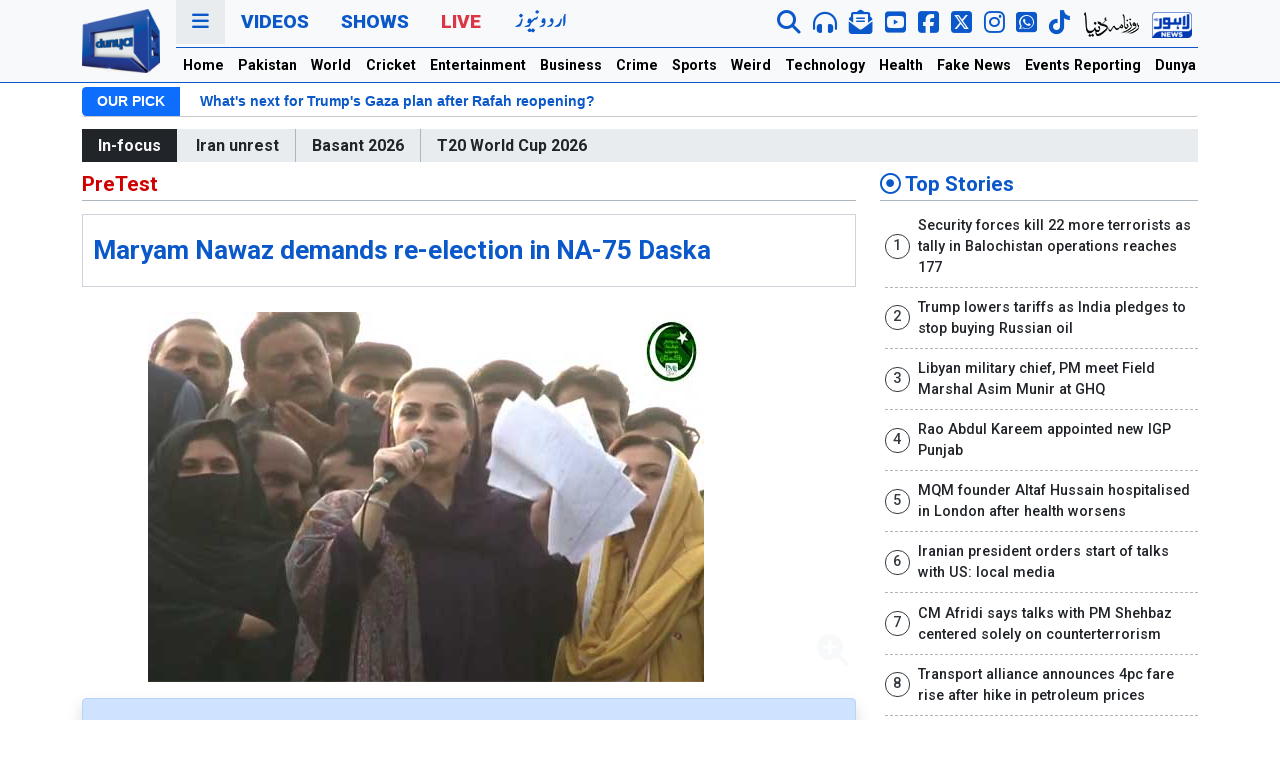

--- FILE ---
content_type: text/html; charset=UTF-8
request_url: https://dunyanews.tv/en/PreTest/589145
body_size: 23136
content:
 
 
<!DOCTYPE html>
<html lang="en">
    <head>

    

<!-- Google Tag Manager -->
<script>(function(w,d,s,l,i){w[l]=w[l]||[];w[l].push({'gtm.start':
new Date().getTime(),event:'gtm.js'});var f=d.getElementsByTagName(s)[0],
j=d.createElement(s),dl=l!='dataLayer'?'&l='+l:'';j.async=true;j.src=
'https://www.googletagmanager.com/gtm.js?id='+i+dl;f.parentNode.insertBefore(j,f);
})(window,document,'script','dataLayer','GTM-5NQM5MP');</script>
<!-- End Google Tag Manager -->
<script async src="https://securepubads.g.doubleclick.net/tag/js/gpt.js"></script>
<title>Maryam Nawaz demands re-election in NA-75 Daska - Pakistan - Dunya News</title>
<meta name="description" content="Maryam Nawaz said that the people of Daska defeated those who tried steal votes" />
<meta name="keywords" content="Maryam Nawaz, demands, re-election, NA-75, Daska, PML-N, PTI, Pakistan, Politics " />
<meta property="og:title" content="Maryam Nawaz demands re-election in NA-75 Daska" />
<meta property="og:type" content="article" />
<meta property="og:description" content="Maryam Nawaz said that the people of Daska defeated those who tried steal votes" />
<meta property="og:site_name" content="Dunya News" />
<meta property="og:locale" content="en_US" />
<meta property="article:author" content="https://www.facebook.com/dunyanews" />
<meta property="article:section" content="" />
<meta property="og:url" content="https://dunyanews.tv/en/Pakistan/589145-Maryam-Nawaz-demands-re-election-in-NA-75-Daska" />
<meta property="og:image" content="https://img.dunyanews.tv/news/2021/February/02-21-21/news_big_images/589145_70282242.jpg" />
<link rel="canonical" href="https://dunyanews.tv/en/Pakistan/589145-Maryam-Nawaz-demands-re-election-in-NA-75-Daska" />
<meta property="article:tag" content="By-elections"/>
<meta property="article:tag" content="PDM"/>
<meta property="article:tag" content="Maryam Nawaz "/>
<meta property="article:tag" content="PTI"/>
<meta property="article:tag" content="PML (N)"/>
<meta property="article:tag" content="Nawaz Sharif"/>
<meta property="article:tag" content="Pakistan Politics"/>
<link rel="amphtml" href="https://dunyanews.tv/amp/english/589145.php">
<meta property='twitter:card' value='summary_large_image' /><meta property='twitter:site' value='@DunyaNews' /><meta property='twitter:url' content='https://dunyanews.tv/en/Pakistan/589145-Maryam-Nawaz-demands-re-election-in-NA-75-Daska /><meta property='twitter:title' content='Maryam Nawaz demands re-election in NA-75 Daska - Pakistan' /><meta property='twitter:description' content='Maryam Nawaz said that the people of Daska defeated those who tried steal votes' /><meta property='twitter:image' content='https://img.dunyanews.tv/news/2021/February/02-21-21/news_big_images/589145_70282242.jpg'' />        <meta charset="UTF-8">
        <meta http-equiv="X-UA-Compatible" content="IE=edge">
        <!-- <meta http-equiv="refresh" content="120"> -->
        <meta name="viewport" content="width=device-width, initial-scale=1.0">
        <!-- <title>Dunya News</title> -->
        <!--bootstrap-->
        <link rel="stylesheet" href="https://dassets.b-cdn.net/newweb/assets/css/bootstrap.min.css">
        <!--news ticker-->
        <link rel="stylesheet" href="https://dassets.b-cdn.net/newweb/assets/news-ticker/css/news-ticker.css?343434">
        <!--google fonts-->
        <link rel="preconnect" href="https://fonts.gstatic.com">
        <link href="https://fonts.googleapis.com/css2?family=Roboto:wght@300;500;700;900&display=swap" rel="stylesheet">
        <!--fontawesome-->
        <link rel="stylesheet" href="https://dassets.b-cdn.net/newweb/assets/fontawesome/css/all.css">
        <!--slick-->
        <link rel="stylesheet" href="https://dassets.b-cdn.net/newweb/assets/slick-1.8.1/slick/slick.css?5454">
        <!-- // Add the new slick-theme.css if you want the default styling -->
        <link rel="stylesheet" href="https://dassets.b-cdn.net/newweb/assets/slick-1.8.1/slick/slick-theme.css">
        <!--custom style-->
        <link rel="stylesheet" href="https://dassets.b-cdn.net/newweb/assets/css/style.css?698100b4cd4a9">
        <link rel="stylesheet" href="https://dassets.b-cdn.net/newweb/assets/css/usa24.css?698100b4cd4e6">

        <!-- <link rel="stylesheet" href="https://dassets.b-cdn.net/newweb/assets/css/election2024.css?698100b4cd521" /> -->
        <!--ramazan 2025-->
        <link rel="stylesheet" href="https://dassets.b-cdn.net/newweb/assets/css/ramazan-2024.css?698100b4cd55b">
        <!--ramazan 2025-->

        <link rel="stylesheet" href="https://dassets.b-cdn.net/newweb/assets/css/adModal.css">


        <!-- budget 2024 -->
        <link rel="stylesheet" href="https://dassets.b-cdn.net/newweb/assets/css/bedget2024.css?698100b4cd596" />
        <script src="https://dassets.b-cdn.net/newweb/assets/googlecharts/charts.js"></script>
        <script type="text/javascript" src="https://www.gstatic.com/charts/loader.js"></script>
      
        <!-- budget 2024 -->
        
<!-- Google tag (gtag.js) 
<script async src="https://www.googletagmanager.com/gtag/js?id=G-LR305YX58N"></script>
<script>
  window.dataLayer = window.dataLayer || [];
  function gtag(){dataLayer.push(arguments);}
  gtag('js', new Date());

  gtag('config', 'G-LR305YX58N');
</script>-->
        
            
            
<script src="https://cdn.onesignal.com/sdks/web/v16/OneSignalSDK.page.js" defer></script>
<script>
  window.OneSignalDeferred = window.OneSignalDeferred || [];
  OneSignalDeferred.push(function(OneSignal) {
    OneSignal.init({
      appId: "19f061d4-b1b0-4d8c-a041-4a7cae5f1668",
      safari_web_id: "web.onesignal.auto.5ccade99-0f35-4775-9ae0-5e2c3bfd110b",
      notifyButton: {
        enable: true,
      },
    });
  });
</script>
            

<script>
 var gptAdSlots = [];
 window.googletag = window.googletag || {cmd: []};
  googletag.cmd.push(function() {
 var mappingtop = googletag.sizeMapping()
      .addSize([1024, 0], [[970, 250], [728, 90]])
      .addSize([768, 0], [[728, 90], [300, 250]])
      .addSize([0, 0], [[336,280],[300, 250], [320, 100]])
      .build();
    var mapping1 = googletag.sizeMapping()
      .addSize([1024, 0], [[970, 250], [728, 90]])
      .addSize([768, 0], [[728, 90], [300, 250]])
      .addSize([0, 0], [[336,280],[300, 250], [320, 100]])
      .build();
  var mapping2 = googletag.sizeMapping()
      .addSize([1024, 0], [[970, 250], [728, 90]])
      .addSize([768, 0], [[728, 90], [300, 250]])
      .addSize([0, 0], [[336,280],[300, 250], [320, 100]])
      .build();
  var btfmap = googletag.sizeMapping()
      .addSize([1024, 0], [[640, 480], [728, 90],[580, 400],[336, 280],[480, 320]])
      .addSize([768, 0], [[728, 90], [336,280], [300, 250],[640, 480],[480, 320]])
      .addSize([0, 0], [[336,280],[300, 250], [320, 100], [320, 50]])
      .build();
var liveevent = googletag.sizeMapping()
  .addSize([1024, 0], [[160, 600], [300, 600], [300, 250]])
  .addSize([768, 0], [[160, 600], [300, 600], [300, 250]])
  .addSize([0, 0], [[300, 250], [320, 100]])
  .build();
var mappingsplash = googletag.sizeMapping()
  .addSize([1024, 0], [[160, 600], [300, 600], [300, 250]])
  .addSize([768, 0], [[160, 600], [300, 600], [300, 250]])
  .addSize([0, 0], [[300, 250], [320, 100]])
  .build();
gptAdSlots[0] = googletag.defineSlot('/18422753/english_top_home', [[970,250], [970, 90], [728, 90],[320,100]], 'div-gpt-ad-1652254459860-0').defineSizeMapping(mappingtop).addService(googletag.pubads());
gptAdSlots[1] = googletag.defineSlot('/18422753/home_mid_1', [[970, 250], [728, 90],[970,90]], 'div-gpt-ad-1652255532053-0').defineSizeMapping(mapping1).addService(googletag.pubads());
gptAdSlots[2] = googletag.defineSlot('/18422753/home_eng_mid_2', [[970, 250], [728, 90],[970,90]], 'div-gpt-ad-1652255821306-0').defineSizeMapping(mapping1).addService(googletag.pubads());
gptAdSlots[3] = googletag.defineSlot('/18422753/english_home_3', [[970, 250], [728, 90],[970,90]], 'div-gpt-ad-1652255977215-0').defineSizeMapping(mapping1).addService(googletag.pubads());
gptAdSlots[4] = googletag.defineSlot('/18422753/national_pk_top', [[970,250], [970, 90], [728, 90]], 'div-gpt-ad-1652266707884-0').defineSizeMapping(mappingtop).addService(googletag.pubads());
gptAdSlots[5] = googletag.defineSlot('/18422753/pk_home_1', [[970, 250], [728, 90],[970,90]], 'div-gpt-ad-1652267217904-0').defineSizeMapping(mapping1).addService(googletag.pubads());
gptAdSlots[6] = googletag.defineSlot('/18422753/international_news_category_top', [[970,250], [970, 90], [728, 90]], 'div-gpt-ad-1652267944479-0').defineSizeMapping(mappingtop).addService(googletag.pubads());
gptAdSlots[7] = googletag.defineSlot('/18422753/international_news_category', [[970, 250], [728, 90],[970,90]], 'div-gpt-ad-1652268344098-0').defineSizeMapping(mapping1).addService(googletag.pubads());
gptAdSlots[8] = googletag.defineSlot('/18422753/english_cricket_top', [[970,250], [970, 90], [728, 90]], 'div-gpt-ad-1652268895571-0').defineSizeMapping(mappingtop).addService(googletag.pubads());
gptAdSlots[9] = googletag.defineSlot('/18422753/english_cricket_2', [[970, 250], [728, 90],[970,90]], 'div-gpt-ad-1652272584401-0').defineSizeMapping(mapping1).addService(googletag.pubads());
gptAdSlots[10] = googletag.defineSlot('/18422753/english_entertainment_top', [[970,250], [970, 90], [728, 90]], 'div-gpt-ad-1652273913881-0').defineSizeMapping(mappingtop).addService(googletag.pubads());
gptAdSlots[11] = googletag.defineSlot('/18422753/english_entertainment_1', [[970, 250], [728, 90],[970,90]], 'div-gpt-ad-1652274145480-0').defineSizeMapping(mapping1).addService(googletag.pubads());
gptAdSlots[12] = googletag.defineSlot('/18422753/english_business_news_top', [[970,250],[970, 90], [728, 90]], 'div-gpt-ad-1652353523076-0').defineSizeMapping(mappingtop).addService(googletag.pubads());
gptAdSlots[13] = googletag.defineSlot('/18422753/business_news', [[970, 250], [728, 90],[970,90]], 'div-gpt-ad-1652353669997-0').defineSizeMapping(mapping1).addService(googletag.pubads());
gptAdSlots[14] = googletag.defineSlot('/18422753/english_crime_top', [[970,250], [970, 90], [728, 90]], 'div-gpt-ad-1652353890000-0').defineSizeMapping(mappingtop).addService(googletag.pubads());
gptAdSlots[15] = googletag.defineSlot('/18422753/news_detail_crime', [[970, 250], [728, 90],[970,90]], 'div-gpt-ad-1652353987612-0').defineSizeMapping(mapping1).addService(googletag.pubads());
gptAdSlots[16] = googletag.defineSlot('/18422753/english_sports_top', [[970,250], [970, 90], [728, 90]], 'div-gpt-ad-1652354365591-0').defineSizeMapping(mappingtop).addService(googletag.pubads());
gptAdSlots[17] = googletag.defineSlot('/18422753/sports_news', [[970, 250], [728, 90],[970,90]], 'div-gpt-ad-1652354855457-0').defineSizeMapping(mapping1).addService(googletag.pubads());
gptAdSlots[18] = googletag.defineSlot('/18422753/english_weird_top', [[970,250], [970, 90], [728, 90]], 'div-gpt-ad-1652359922451-0').defineSizeMapping(mappingtop).addService(googletag.pubads());
gptAdSlots[19] = googletag.defineSlot('/18422753/weird_news', [[970, 250], [728, 90],[970,90]], 'div-gpt-ad-1652360033190-0').defineSizeMapping(mapping1).addService(googletag.pubads());
gptAdSlots[20] = googletag.defineSlot('/18422753/english_technology_top', [[970,250], [970, 90], [728, 90]], 'div-gpt-ad-1652360386301-0').defineSizeMapping(mappingtop).addService(googletag.pubads());
gptAdSlots[21] = googletag.defineSlot('/18422753/technology_news', [[970, 250], [728, 90],[970,90]], 'div-gpt-ad-1652360428259-0').defineSizeMapping(mapping1).addService(googletag.pubads());
gptAdSlots[22] = googletag.defineSlot('/18422753/english_health_top', [[970,250],[970, 90], [728, 90]], 'div-gpt-ad-1652360775734-0').defineSizeMapping(mappingtop).addService(googletag.pubads());
gptAdSlots[23] = googletag.defineSlot('/18422753/englsih_health_mid1', [[970, 250], [728, 90],[970,90]], 'div-gpt-ad-1652360807480-0').defineSizeMapping(mapping1).addService(googletag.pubads());
gptAdSlots[24] = googletag.defineSlot('/18422753/english_feature_fake_top', [[970,250], [970, 90], [728, 90]], 'div-gpt-ad-1652361069887-0').defineSizeMapping(mappingtop).addService(googletag.pubads());
gptAdSlots[25] = googletag.defineSlot('/18422753/news_detail_english_BTF', [[728, 90],[728,250],[580,400]], 'div-gpt-ad-1652361574424-0').defineSizeMapping(btfmap).addService(googletag.pubads());
gptAdSlots[26] = googletag.defineSlot('/18422753/english_story_mid', [[728, 250],[728, 90]], 'div-gpt-ad-1656497491744-0').defineSizeMapping(mapping2).addService(googletag.pubads());
gptAdSlots[27] = googletag.defineSlot('/18422753/right_column_unit2', [[300, 250]], 'div-gpt-ad-1652529565562-0').addService(googletag.pubads());
gptAdSlots[28] = googletag.defineSlot('/18422753/splash-web-english', [[300, 250], [640, 480], [320, 100]], 'div-gpt-ad-1680944291928-0').defineSizeMapping(mappingsplash).addService(googletag.pubads());
gptAdSlots[29] = googletag.defineSlot('/18422753/live_event_reporting', [[160, 600],[300, 600],[300,250]], 'div-gpt-ad-1698924066231-0').defineSizeMapping(liveevent).addService(googletag.pubads());
gptAdSlots[30] = googletag.defineSlot('/18422753/live_event_report2', [[160, 600],[300,600],[300,250]], 'div-gpt-ad-1698924182789-0').defineSizeMapping(liveevent).addService(googletag.pubads());
gptAdSlots[31] = googletag.defineSlot('/18422753/English-mobile-home-ATF-Trend', [[320, 100], [336, 280], [300, 250]], 'div-gpt-ad-1719910690108-0').addService(googletag.pubads());
	
//show pop up window add

// googletag.pubads().addEventListener('slotRenderEnded', function(event) {
//     if (event.slot === gptAdSlots[29]) {
//       pop_up_ad_function();
//     }
//   });

//

googletag.pubads().enableLazyLoad();
googletag.pubads().collapseEmptyDivs(true);
googletag.enableServices();
for (var i = 0; i < gptAdSlots.length; i++) {
  googletag.display(gptAdSlots[i].getSlotElementId());
}
  });
</script>

        <!-- end scripts -->
 <!--favicon-->
        <link rel="apple-touch-icon" sizes="180x180" href="https://dassets.b-cdn.net/newweb/assets/img/favicon/apple-touch-icon.png">
        <link rel="icon" type="image/png" sizes="32x32" href="https://dassets.b-cdn.net/newweb/assets/img/favicon/favicon-32x32.png">
        <link rel="icon" type="image/png" sizes="16x16" href="https://dassets.b-cdn.net/newweb/assets/img/favicon/favicon-16x16.png">
        <link rel="manifest" href="https://dassets.b-cdn.net/newweb/assets/img/favicon/site.webmanifest">
        <link rel="mask-icon" href="https://dassets.b-cdn.net/newweb/assets/img/favicon/safari-pinned-tab.svg" color="#5bbad5">
        <meta name="msapplication-TileColor" content="#da532c">
        <meta name="theme-color" content="#0d6efd">
        <!--favicon-->
	<script src="https://cdn.jwplayer.com/libraries/c2BJzUeC.js"></script>
        <!-- sharing code -->
        <script type='text/javascript' src='https://platform-api.sharethis.com/js/sharethis.js#property=649196447674a90012611431&product=sop' async='async'></script>
    </head>
    <body>
<!-- Google Tag Manager (noscript) -->
<noscript><iframe src="https://www.googletagmanager.com/ns.html?id=GTM-5NQM5MP"
height="0" width="0" style="display:none;visibility:hidden"></iframe></noscript>
<!-- End Google Tag Manager (noscript) -->
        <header class="bg-light sticky-top" style="background-color:#f8f9fa!important;position:-webkit-sticky;position:sticky;top:0;z-index:1020;">

        <!-- election header -->

        <!-- <div class="election2024-top-strip">
        <div class="container">
          <div class="row">
            <div class="col-12">
              <div class="election2024-partypostion">
                <div class="first-block">

              
                <h1 class="election2024-heading"> Election 2024 <span class="text-warning"> Party Position </span> </h1>
                <div class="parties">
                <div class="party">
                  <div class="party__name">SIC-PTI</div>
                  <div class="party__seats">92</div>
                </div>
                <div class="party">
                  <div class="party__name">PML-N</div>
                  <div class="party__seats">76</div>
                </div>
                <div class="party">
                  <div class="party__name">PPPP</div>
                  <div class="party__seats">54</div>
                </div>
                <div class="party">
                  <div class="party__name">MQM</div>
                  <div class="party__seats">17</div>
                </div>
                <div class="party">
                  <div class="party__name">IND</div>
                  <div class="party__seats">8</div>
                </div>
                <div class="party">
                  <div class="party__name">JUI</div>
                  <div class="party__seats">6</div>
                </div>
                

              </div>
            </div>
              <a href="https://elections.dunyanews.tv/election2024/election_result.php" class="btn btn-election2024-details"> Full Result</a>

               
              </div>
            </div>
          </div>
        </div>
        </div> -->


      <!-- election header -->

        
<!-- ramzan-2024 -->
<!-- /ramzan-2024 -->




            <div class="container">
                <div class="navigation">
                    <div class="row gx-3">
                        <div class="col-1 col-lg-1 d-none d-xl-flex justify-content-center align-items-center">
                            <div class="navigation__logo">
                                <a href="/index.php/en/home">
                                    <img src="https://dassets.b-cdn.net/newweb/assets/img/logo/dn-en.webp" alt="" class="img-fluid">
                                    <!-- <img src="https://dassets.b-cdn.net/newweb/assets/img/logo/dunyanews-logo-green.png" alt="" class="img-fluid"> -->
                                </a>
                            </div>
                        </div>
                        <div class="col-12 col-xl-11">
                            <div class="navigation__primary">
                                <div class="row">
                                    <div class="col-12">
                                        <ul class="nav">
                                            <li class="nav-item">
                                                <a class="nav-link nav-link--threedots cursor-pointer" data-bs-toggle="modal" data-bs-target="#dunyaNavModal" href="#">
                                                    <i class="fas fa-bars"></i>
                                                </a>
                                            </li>
                                            <!-- <li class="nav-item d-none d-xl-inline-block">
                                                <a class="nav-link" href="https://urdu.dunyanews.tv/" target="_blank">Urdu</a>
                                            </li> -->
                                            <li class="nav-item d-xl-none">
                                                <a class="nav-link mobile-logo" href="/index.php/en/home">DUNYA NEWS</a>
                                            </li>
                                            <li class="nav-item d-none d-xl-inline-block">
                                                <a class="nav-link" href="https://video.dunyanews.tv/" target="_blank">Videos</a>
                                            </li>
                                            <li class="nav-item d-none d-xl-inline-block">
                                                <a class="nav-link" href="https://video.dunyanews.tv/index.php/en/programs" target="_blank">Shows</a>
                                            </li>
                                            <li class="nav-item d-none d-xl-inline-block">
                                                <a class="nav-link nav-link--red" href="/live">Live</a>
                                            </li>
                                            <li class="nav-item d-none d-xl-inline-block">
                                              <a
                                                class="nav-link"
                                                href="https://urdu.dunyanews.tv/"
                                                target="_blank"
                                              >
                                                <img
                                                  src="https://dassets.b-cdn.net/newweb/assets/img/network-icons/urdu-web.png"
                                                  alt="Dunya Urdu News "
                                                />
                                                <!-- <img
                                                  src="https://dassets.b-cdn.net/newweb/assets/img/urdu-14-aug.png"
                                                  alt="Dunya Urdu News "
                                                /> -->
                                              </a>
                                            </li>
                                            
                                             
                                        </ul>
                                        <div class="navigation__social d-none d-xl-inline-block">
                                            <ul class="nav">

                                              <li class="nav-item" data-bs-toggle="tooltip" data-bs-placement="bottom" title="" data-bs-original-title="Search Dunya News ">
                                                    <a href="/index.php/en/sr" class="nav-link">
                                                        <i class="fas fa-search fa-lg"></i>
                                                    </a>
                                                </li>


                                               <!-- <li class="nav-item" data-bs-toggle="tooltip" data-bs-placement="bottom" title="" data-bs-original-title="Live Audio">
                                                    <a  class="nav-link" onclick="audioFunction()" >
                                                        <i class="fas fa-headphones-alt fa-lg"></i>
                                                    </a>
                                                </li> -->
                                                <li class="nav-item" data-bs-toggle="tooltip" data-bs-placement="bottom" title="" data-bs-original-title="Live Audio">
                                                    <a  class="nav-link" href="https://dunyanews.tv/live/audio.html">
                                                        <i class="fas fa-headphones-alt fa-lg"></i>
                                                    </a>
                                                </li>
                                                <li class="nav-item" data-bs-toggle="tooltip" data-bs-placement="bottom" title="" data-bs-original-title="Newsletter">
                                                    <a href="https://newsletter.dunyanews.tv/" target="_blank" class="nav-link">
                                                        <i class="fas fa-envelope-open-text  envelop-icon fa-lg"></i>
                                                    </a>
                                                </li>
                                                <li class="nav-item" data-bs-toggle="tooltip" data-bs-placement="bottom" title="" data-bs-original-title="Subscribe To YouTube">
                                                    <a href="https://www.youtube.com/@DunyanewsOfficial" target="_blank" class="nav-link">
                                                        <i class="fab fa-youtube-square yt-icon fa-lg"></i>
                                                    </a>
                                                </li>
                                               <li class="nav-item" data-bs-toggle="tooltip" data-bs-placement="bottom" title="" data-bs-original-title="Follow on FACEBOOK">
                                                    <a href="https://www.facebook.com/dunyanews" target="_blank" class="nav-link">
                                                        <i class="fab fa-facebook-square fb-icon fa-lg"></i>
                                                    </a>
                                                </li>
                                                <li class="nav-item" data-bs-toggle="tooltip" data-bs-placement="bottom" title="" data-bs-original-title="Follow on X">
                                                    <a href="https://x.com/DunyaNews" target="_blank" class="nav-link">
                                                        <i class="fa-brands fa-square-x-twitter fa-lg"></i>
                                                    </a>
                                                </li>
                                                <li class="nav-item" data-bs-toggle="tooltip" data-bs-placement="bottom" title="" data-bs-original-title="Follow on Instagram">
                                                    <a href="https://www.instagram.com/dunyanews.tv/" target="_blank" class="nav-link">
                                                        <i class="fa-brands fa-instagram fa-lg"></i>
                                                    </a>
                                                </li>


                                                <li class="nav-item" data-bs-toggle="tooltip" data-bs-placement="bottom" title="" data-bs-original-title="Follow on WhatsApp">
                                                  <a href="https://whatsapp.com/channel/0029Va7kVFE7oQhc4O0wO02p" target="_blank" class="nav-link">
                                                    <i class="fab fa-whatsapp-square twitter-icon fa-lg"></i>
                                                  </a>
                                                </li>

                                                <li class="nav-item" data-bs-toggle="tooltip" data-bs-placement="bottom" title="" data-bs-original-title="Follow on Tiktok">
                                                  <a href="https://www.tiktok.com/@dunya_news" target="_blank" class="nav-link">
                                                    <i class="fab fa-tiktok fa-lg"></i>
                                                  </a>
                                                </li>

                                                <!-- <div class="vertical-separator"></div> -->
                                                
                                               <li class="nav-item" data-bs-toggle="tooltip" data-bs-placement="bottom" title="" data-bs-original-title="Roznama Dunya Web">
                                                    <a href="https://dunya.com.pk/" target="_blank" class="nav-link">
                                                      <img src="https://dassets.b-cdn.net/newweb/assets/img/network-icons/roznama-dunya.webp" class="img-fluid" alt="Roznama Dunya">
                                                      <!-- <img src="https://dassets.b-cdn.net/newweb/assets/img/network-icons/roznama-dunya.png" class="img-fluid" alt="Roznama Dunya"> -->
                                                    </a>
                                                </li>
                                               <li class="nav-item" data-bs-toggle="tooltip" data-bs-placement="bottom" title="" data-bs-original-title="Lahore News Web">
                                                    <a href="https://lahorenews.tv/" target="_blank" class="nav-link">
                                                      <img src="https://dassets.b-cdn.net/newweb/assets/img/network-icons/lahore-news.webp" class="img-fluid" alt="Lahore News">
                                                      <!-- <img src="https://dassets.b-cdn.net/newweb/assets/img/network-icons/lahore-news.png" class="img-fluid" alt="Lahore News"> -->
                                                    </a>
                                                </li>
                                            </ul>
                                        </div>
                                        <div class="navigation__social d-xl-none navigation__social--mobile">
                                            <ul class="nav d-flex align-items-center mt-1">

                                               <li class="nav-item">
                                                  <a href="https://dunyanews.tv/live/" target="_blank" class="nav-link text-red">
                                                    Live
                                                  </a>
                                                </li>

                                                <li class="nav-item">
                                                    <a href="https://urdu.dunyanews.tv/index.php" target="_blank" class="nav-link">
                                                        <img src="https://dassets.b-cdn.net/newweb/assets/img/network-icons/urdu-new.png" alt="Dunya News Urdu" class="img-fluid">
                                                    </a>
                                                </li>

                                                <!-- <li class="nav-item">
                                                    <a href="https://dunyanews.tv/live/" target="_blank" class="nav-link">
                                                        <img src="https://dassets.b-cdn.net/newweb/assets/img/network-icons/dunya-live.png" alt="Dunya News Live" class="img-fluid">
                                                    </a>
                                                </li> -->

                                            </ul>
                                        </div>
                                    </div>
                                </div>
                            </div>
                            <div class="navigation__secondary d-none d-xl-block">
                                <div class="row">
                                    <div class="col-12">
                                        <ul class="nav">
                                            <!-- <ul class="navbar-nav me-auto mb-2 mb-lg-0"> -->
                                            <li class="nav-item">
                                                <a class="nav-link" aria-current="page" href="https://dunyanews.tv/en/home">Home</a>
                                            </li>
                                            <li class="nav-item">
                                                <a class="nav-link" href="https://dunyanews.tv/index.php/en/Pakistan">Pakistan</a>
                                            </li>
                                            <li class="nav-item">
                                                <a class="nav-link" href="https://dunyanews.tv/index.php/en/World">World</a>
                                            </li>
                                             <li class="nav-item">
                                                <a class="nav-link" href="https://dunyanews.tv/index.php/en/Cricket">Cricket</a>
                                            </li>
                                             <li class="nav-item">
                                                <a class="nav-link" href="https://dunyanews.tv/index.php/en/Entertainment">Entertainment</a>
                                            </li>

                                            <li class="nav-item">
                                                <a class="nav-link" href="https://dunyanews.tv/index.php/en/Business">Business</a>
                                            </li>
                                            
                                             <li class="nav-item">
                                                <a class="nav-link" href="https://dunyanews.tv/index.php/en/Crime">Crime</a>
                                            </li>
                                           
                                            <li class="nav-item">
                                                <a class="nav-link" href="https://dunyanews.tv/index.php/en/Sports">Sports</a>
                                            </li>
                                             <li class="nav-item">
                                                <a class="nav-link" href="https://dunyanews.tv/index.php/en/WeirdNews">Weird</a>
                                            </li>
                                            <li class="nav-item">
                                                <a class="nav-link" href="https://dunyanews.tv/index.php/en/Technology">Technology</a>
                                            </li>
                                           
                                            <li class="nav-item">
                                                <a class="nav-link" href="https://dunyanews.tv/index.php/en/Health">Health</a>
                     <!--                       </li>
                                            <li class="nav-item">
                                                <a class="nav-link" href="weather.html">Weather</a>
                                            </li>-->

                                            <!-- <li class="nav-item">
                                                <a class="nav-link" href="/index.php/en/Featured">Features</a>
                                            </li> -->
                                           
                                           
                                            <li class="nav-item">
                                                <a class="nav-link" href="https://dunyanews.tv/index.php/en/FakeNews">Fake News</a>
                                            </li>

                                            <li class="nav-item">
                                                <a class="nav-link" href="https://dunyanews.tv/index.php/en/Events-Reporting">Events Reporting</a>
                                            </li>

                                            <li class="nav-item">
                                                <a class="nav-link" href="https://dunyadigital.co" target="_blank">Dunya Digital</a>
                                            </li>
                                        </ul>
                                    </div>
                                </div>
                            </div>
                        </div>
                    </div>
                </div>
            </div>
            <!--nav for mobile-->
            <div class="mobile-horizontal-nav container-fluid d-xl-none">
                <div class="row">
                    <div class="">
                        <nav class="nav">
                            <a class="nav-link active" aria-current="page" href="https://dunyanews.tv/en/home"> Home</a>
                            <a class="nav-link" href="https://dunyanews.tv/index.php/en/Pakistan"> Pakistan</a>
                            <a class="nav-link" href="https://dunyanews.tv/index.php/en/World">World</a>
                            <a class="nav-link" href="https://dunyanews.tv/index.php/en/Cricket">Cricket</a>
                            <a class="nav-link" href="https://dunyanews.tv/index.php/en/Entertainment">Entertainment</a>
                            <a class="nav-link" href="https://dunyanews.tv/index.php/en/Business">Business</a>
                            <a class="nav-link" href="https://dunyanews.tv/index.php/en/Crime">Crime</a>
                            <a class="nav-link" href="https://dunyanews.tv/index.php/en/Sports">Sports</a>
                            <a class="nav-link" href="https://dunyanews.tv/index.php/en/WeirdNews">Weird</a>
                            <a class="nav-link" href="https://dunyanews.tv/index.php/en/Technology">Technology</a>
                            <a class="nav-link" href="https://dunyanews.tv/index.php/en/Health">Health</a>
                            <!-- <a class="nav-link" href="https://dunyanews.tv/index.php/en/Featured">Features</a> -->
                            <a class="nav-link" href="https://dunyanews.tv/index.php/en/FakeNews">Fake News</a>
                            <a class="nav-link" href="https://dunyanews.tv/index.php/en/Events-Reporting">Events Reporting</a>
                            <a class="nav-link" href="https://video.dunyanews.tv/" target="_blank">Videos</a>
                            <a class="nav-link" href="https://dunyadigital.co" target="_blank">Dunya Digital</a>
                            <!--  <a class="nav-link" href="weather.html">Weather</a>-->
                        </nav>
                    </div>
                </div>
            </div>
			
            <!--/nav for mobile-->
        </header>
        <!--our pick-->
        
        <div class="container d-none d-xl-block">
            <div class="row gap-0">
                <div class="col-12">
                    <div class="bn-breaking-news my-1" id="dunya-newsTicker">
                        <div class="bn-label">OUR PICK</div>
                        <div class="bn-news">
                            <ul>
                                   <li>
                                    <a href="/index.php/en/World/932962-trumps-failed-bid-to-elevate-an-arab-american-ally-shows-cracks-in-hi"> Trump's failed bid to elevate an Arab American ally shows cracks in his political coalition</a>
                               </li> <li>
                                    <a href="/index.php/en/World/933083-whats-next-for-trumps-gaza-plan-after-rafah-reopening"> What's next for Trump's Gaza plan after Rafah reopening?</a>
                               </li> <li>
                                    <a href="/index.php/en/World/932913-afghan-returnees-in-bamiyan-struggle-despite-new-homes"> Afghan returnees in Bamiyan struggle despite new homes</a>
                               </li> <li>
                                    <a href="/index.php/en/World/931856-astronomers-unveil-map-of-dark-matters-distribution-in-universe"> Astronomers unveil map of dark matter's distribution in universe</a>
                               </li>                            </ul>
                        </div>
                    </div>
                </div>
            </div>
        </div>

                <!--/our pick-->

        
        <!-- special event mobile only -->
                 <!-- special event mobile only -->

        <!-- ramzan-2024 -->
                <!-- /ramzan-2024 -->
        
        
                
        
                        
                            
                

        <!-- <style>
  .entity-widget-slider-right{ color: #fff!important; opacity: 0.50;}
  .entity-widget-slider-left{ color: #fff!important; opacity: 0.50;}
  .t20-wc-2024 { font-size:18px; font-weight: 700; color: #402c8b;}
  .t20-header-panel{
    padding: 1rem;
    border: 1px solid #402c8b;
    border-radius: 8px;
  }
</style>
         <script>
    var Entity_sport = [];
      </script>
    <div class="container my-2">
    <div class="t20-header-panel">
    <div class="col-12">
    <div class="t20-wc-2024">T20 Cricket World Cup 2024 Scorecard</div> 
    </div>

    <div class="row"><div class="col-12">
    
      <div id="whereUwantToPutOnlyIdcompetetion_slider"></div>
    </div>
    
  </div>
</div>
</div>
    <script>
    Entity_sport.push({
    code: "4654436544",
    field: "entity_cricket",
    widget_type: "content_type",
    widget: "competetion_slider",
    id: "128414",
    more_one: "",
    widget_size: "large",
    where_to: "whereUwantToPutOnlyIdcompetetion_slider",
    base_path: "https://dunyanews.tv/cwc2024/scorecard.php",
    links: "1",
    color_type: "light",
    choosed_color: "",
    choosed_preset: "",
    });
    </script>

   <script
      defer
      src="https://dashboard.entitysport.com/widget/assets/js/widget.js"
    ></script> -->

        
                <div class="container">
            <div class="row">
                <div class="col-12">
                    <div class="text-center my-2">
                         <!-- /18422753/english_top_home -->
                        <div id='div-gpt-ad-1652254459860-0'>
                          <script>
                            googletag.cmd.push(function() { googletag.display('div-gpt-ad-1652254459860-0'); });
                          </script>
                        </div>                    </div>
                </div>
            </div>
        </div>

        
        
        
                <!--in-focus-->
        <div class="container mt-3 mt-lg-0">
            <div class="row">
                <div class="col-12">
                    <div class="infocus bg-infocus">
                        <div class="infocus__heading"> In-focus</div>
                        <div class="infocus__items">
                            <ul class="infocus__items__list">
                            <!--<li class="infocus__items__list__item">
                              <a class="text-blink" style="color:#cf0000!important;" href="https://dunyanews.tv/tax_calculator/tax-calculator-2024-25.php" target="_blank">Salary Tax Calculator</a>
                            </li>-->
                             <li class="infocus__items__list__item">
												<a href="/index.php/en/tags/Iran-unrest-/1443">Iran unrest </a>
											</li><li class="infocus__items__list__item">
												<a href="/index.php/en/tags/Basant-2026/1445">Basant 2026</a>
											</li><li class="infocus__items__list__item">
												<a href="/index.php/en/tags/T20-World-Cup-2026/1446">T20 World Cup 2026</a>
											</li>                            </ul>
                        </div>
                    </div>
                </div>
            </div>
        </div>
        <!--/in-focus-->
		
    


        <!-- Pop Up Ad  -->

        <!-- Ad modal -->
        
    <div
      class="modal fade"
      id="adModal"
      tabindex="-1"
      aria-labelledby="adModalLabel"
      aria-hidden="true"
    >
      <div class="modal-dialog modal-lg modal-dialog-centered adModal-dialog">
        <div class="modal-content">
          <div class="modal-header">
            <h5 class="modal-title" id="adModalLabel"></h5>
            <button
              type="button"
              class="btn-close"
              data-bs-dismiss="modal"
              aria-label="Close"
            ></button>
          </div>
          <div class="modal-body">
            <!--  -->
            <div id='div-gpt-ad-1680944291928-0' style='min-width: 300px; min-height: 100px;'>
            <script>
              googletag.cmd.push(function() { googletag.display('div-gpt-ad-1680944291928-0');});
            </script>
            </div>
            <!--  -->

          </div>
        </div>
      </div>
    </div>


    <!-- video modal-->
    <div
                class="modal fade"
                id="videoModal"
                tabindex="-1"
                aria-labelledby="imageModalLabel"
                aria-hidden="true"
              >
                <div class="modal-dialog modal-lg">
                  <div class="modal-content">
                    <div class="modal-header">
                      
                      <button
                        type="button"
                        class="btn-close"
                        data-bs-dismiss="modal"
                        aria-label="Close"
                        id="youtube-videoClose"
                      ></button>
                    </div>
                    <div class="modal-body">
                      <div class="ratio ratio-16x9">
                        <iframe
                          src=""
                          title="YouTube video player"
                          frameborder="0"
                          id="youtube-video"
                          allow="accelerometer; autoplay; clipboard-write; encrypted-media; gyroscope; picture-in-picture; web-share"
                          allowfullscreen
                        ></iframe>
                      </div>
                    </div>
                    <div class="modal-footer">
                      <button
                        type="button"
                        class="btn btn-primary ytp-mute-button ytp-button"
                        data-bs-dismiss="modal"
                      >
                        Close
                      </button>
                    </div>
                  </div>
                </div>
              </div>
              <!-- video modal-->

        
        <script>

      

       function set_source(source_url) {
        let real_src = source_url;
        $("#youtube-video").attr("src", real_src);
       }

      // Wait for the page to finish loading
      function pop_up_ad_function () {
        // Get the modal element
        var adModal = document.getElementById("adModal");

        // Create a new Bootstrap Modal object from the modal element
        var modal = new bootstrap.Modal(adModal);

        // Show the modal
        modal.show();

        // Get the ad modal

      // Set the time remaining to 10 seconds
      var timeRemaining = 10;

// Update the title of the modal with the time remaining
adModal.querySelector(".modal-title").textContent +=
  " Closing in " + timeRemaining + " seconds";

// Set an interval to update the title of the modal every second
var intervalId = setInterval(function () {
  // Decrease the time remaining by 1
  timeRemaining--;

  // Update the title of the modal with the new time remaining
  adModal.querySelector(".modal-title").textContent =
    "Closing in " + timeRemaining + " seconds";

  // If the time remaining reaches 0, close the modal and clear the interval
  if (timeRemaining === 0) {
    clearInterval(intervalId);
    adModal.querySelector(".btn-close").click();
  }
}, 1000);

      };
</script>

<!-- mobile logo -->
     <!-- <style> 
      .mobile-logo {
        color: #036a09!important;
      }
      .fa-bars{
        color: #036a09!important;
      }
     </style> -->
    <!-- mobile logo -->

        <!-- pop uo ad end  -->


        


<main>


<!-- video add styling  -->
<style>
	
.jw-ad {
	max-height: 0;
	margin: 0 auto;
	max-width: 620px;
	overflow: hidden;
	text-align: center;
	transition: max-height 500ms ease-out;
	width: 100%;
	margin-bottom:10px;
}

.jw-ad-label {
	background-color: rgba(0, 0, 0, 0.07);
	border-radius: 2px;
	color: rgba(0, 0, 0, 0.5);
	display: inline-block;
	font-size: 12px;
	letter-spacing: 1px;
	margin: 20px 0 10px;
	padding: 5px 10px;
	text-transform: uppercase;
}

.jw-ad-visible {
	max-height: auto;
}

/*
overrides for developer site defaults (for presentation only, non-demo styles)
*/

.demo-single .demo-layout-content .jwplayer {
	margin: 0;
}

.demo-layout-content {
	text-align: left;
}

.demo-single .demo-layout-content h1 {
	font-size: 56px;
	font-weight: 500;
}

.demo-single .demo-layout-content h2 {
	font-size: 32px;
	font-weight: 400;
	margin-top: 20px;
}

.demo-single .demo-layout-content p,
.demo-single .demo-layout-content p + p {
	margin-top: 20px;
}

.demo-single .demo-layout-vertical .demo-layout-code {
	max-width: 900px;
	width: 100%;
}

.jw-ad-visible{
	max-height: 440px!important;
}

/* show or remove video add */

.show_video_add_class{
	/* display:none; */
}

.tts-button {
	background-color: #007BFF;
	color: white;
	border: none;
	padding: 12px 24px;
	font-size: 16px;
	font-weight: bold;
	border-radius: 30px;
	cursor: pointer;
	box-shadow: 0 4px 10px rgba(0, 0, 0, 0.15);
	display: inline-flex;
	align-items: center;
	gap: 10px;
}

.tts-button:hover {
	background-color: #0056b3;
}

/* show or remove video add */

</style>


<!-- video add styling  -->

            <!--detail-->
            <div class="container">
                <div class="row">
                    <div class="col-7-detail">
                    
                     
                
              
               
               
               
                <div class="section-header">
                        <h2 class="section-header__title section-header__title--txtred">
                            <a href="/index.php/en/PreTest"> PreTest</a>
                        </h2>
                    </div>
                    <article>
                    <h1 class="articleTitle sticky-top"> Maryam Nawaz demands re-election in NA-75 Daska</h1>
                            <div class="row">
                                <div class="col-12 col-lg-2 col-xl-1 order-2 order-lg-1">
                                    <!-- // add this-->
                                    <!-- sharing -->
                                    <div class="sharing text-center">
                                        <div
                                            class="addthis_inline_share_toolbox_kdw0"
                                            data-url="https://dunyanews.tv/en/Pakistan/589145-Maryam-Nawaz-demands-re-election-in-NA-75-Daska"
                                            data-title="Dunya News"
                                            style="clear: both;"
                                        ></div>
                                    </div>
                                </div>
                                <div class="col-12 col-lg-10 col-xl-11 order-1 order-lg-2">
                                    <div class="zoomable-image mb-2 mb-lg-3">
                                        <picture data-bs-toggle="modal" data-bs-target="#imageModal">
                                            <source media="(min-width:1300px)" srcset="https://img.dunyanews.tv/news/2021/February/02-21-21/news_big_images/589145_70282242.jpg">
                                            <source media="(min-width:768px)" srcset="https://img.dunyanews.tv/news/2021/February/02-21-21/news_big_images/589145_70282242.jpg">
                                            <img src="https://img.dunyanews.tv/news/2021/February/02-21-21/news_big_images/589145_70282242.jpg" class="img-fluid" alt="Dunya News">
                                        </picture>
                                        <i class="fas fa-search-plus fa-2x text-light" data-bs-toggle="modal" data-bs-target="#imageModal"></i>
                                    </div>
                                    <!-- Modal -->
                                    <div
                                        class="modal fade"
                                        id="imageModal"
                                        tabindex="-1"
                                        aria-labelledby="imageModalLabel"
                                        aria-hidden="true"
                                    >
                                        <div class="modal-dialog modal-xl">
                                            <div class="modal-content">
                                                <div class="modal-header">
                                                    <h5 class="modal-title text-dunya-red" id="imageModalLabel"> PreTest</h5>
                                                    <button
                                                        type="button"
                                                        class="btn-close"
                                                        data-bs-dismiss="modal"
                                                        aria-label="Close"
                                                    ></button>
                                                </div>
                                                <div class="modal-body">
                                                    <img src="https://img.dunyanews.tv/news/2021/February/02-21-21/news_big_images/589145_70282242.jpg" class="img-fluid" alt="Detail Image">
                                                    <p class="my-3"> Maryam Nawaz demands re-election in NA-75 Daska</p>
                                                </div>
                                                <div class="modal-footer">
                                                    <button type="button" class="btn btn-primary" data-bs-dismiss="modal">Close</button>
                                                </div>
                                            </div>
                                        </div>
                                    </div>
                                </div>
                            </div>
                            <!--summary-->
                            <div class="row">
                                <div class="col-12">
                                    <p class="alert alert-primary shadow"> Maryam Nawaz said that the people of Daska defeated those who tried steal votes<p>
                                </div>
                            </div>
                            <!--summary-->
                            <!--article date time -->
                            <div class="text-end border-bottom py-2 mb-3">
                                <time datetime="2008-02-14 20:00" class="">
                                    <i class="far fa-calendar-alt"></i>
                                    21 February,2021                                    <i class="far fa-clock"></i>
                                    06:22 pm                                </time>
                            </div>
                            <!--article date-->
                            <p>DASKA (Dunya News) &ndash; Pakistan Muslim League-Nawaz (PML-N) vice president Maryam Nawaz on Sunday demanded re-election in NA-75 constituency in Daska.</p>
<p>Addressing a rally in Daska on Sunday, she said that after stealing flour, sugar, electricity and vote, the entire polling officials were also whisked away. &ldquo;The polling officials had no answer when they were asked where they were,&rdquo; she said.</p>
<p>The PML-N vice president said that the army of spokespersons used the fog as an excuse, adding that some presiding officers are absent for over 14 hours.</p>
<p>Maryam Nawaz said that the people of Daska defeated those who tried steal votes, adding that they had an eye on Daska. &ldquo;We have defeated them [govt] in their stronghold in Nowshera,&rdquo; Maryam added.</p>
<p>Talking to media persons in Jati Umra, the PML-N vice president Maryam Nawaz said that Pakistan Tehreek-e-Insaf (PTI) lost by-election in NA-75 Daska despite state terrorism.</p>
<p>She said that people of Daska fought for the democracy despite rigging in the elections and rejected sugar, gas and flour thieves.</p>
<p>Talking about alleged disappearance of presiding officers some polling stations, the PML-N leader said &ldquo;They talk about fog, was fog only in these 23 areas?&quot;</p>
<p>Maryam Nawaz said that the entire nation now knows how the PTI government came to power. &quot;I want to thank the PM for showing his reality to the public.&quot;</p>
<p>She said that the chaos in Daska has proven that Imran Khan rigged the 2018 General Elections.</p>
<p>&quot;If we knew PTI will resort to killing people for votes, we would have given our seats to them.&quot;</p>
<p>She added that after this incident, people across Pakistan have rejected the PM and his government.</p>
<p>PML-N has accused the ruling PTI of attempting to rig the by-polls in Sialkot&rsquo;s NA-75 after which the results were withheld by the ECP.</p>
<p>On the other hand, the Election Commission of Pakistan has directed the returning officer of Daska to conduct a complete inquiry over the issue of NA-75 by-poll election results.</p>
<p>Sources said that the Election Commission will decide whether to release the result of the constituency after a thorough inquiry. The Election Commission will take a final decision after a detailed report of the Returning Officer and will review the report in a meeting on Tuesday.</p>
<p>The Returning Officer expressed doubts over the results of 20 polling stations in the preliminary report. He also expressed reservations over the role of police and administration in the initial report, said sources.</p>
<p>&nbsp;</p>                        </article>
                        
 
<!--  <div class="addthis_toolbox addthis_default_style"> <a class="addthis_button_facebook_like" fb:like:layout="button_count"></a> <a class="addthis_button_tweet"></a> <a class="addthis_button_pinterest_pinit" pi:pinit:layout="horizontal" pi:pinit:url="http://www.addthis.com/features/pinterest" pi:pinit:media="http://www.addthis.com/cms-content/images/features/pinterest-lg.png"></a> <a class="addthis_button_google_plusone" g:plusone:size="medium"></a> <a class="addthis_counter addthis_pill_style"></a> </div>-->
  <!-- Go to www.addthis.com/dashboard to customize your tools -->
<!-- Go to www.addthis.com/dashboard to customize your tools --> 
  

 <div class="alert alert-related">
														Related Topics
													</div>
													<div class="alert-related__list">
                                                    
                        							<div class="alert alert-related__item active"><a href="https://dunyanews.tv/en/tags/By-elections-2025/1098"> By-elections 2025</a>
                            </div>
                            							<div class="alert alert-related__item active"><a href="https://dunyanews.tv/en/tags/PDM/1002"> PDM</a>
                            </div>
                            							<div class="alert alert-related__item active"><a href="https://dunyanews.tv/en/tags/Maryam-Nawaz-/469"> Maryam Nawaz </a>
                            </div>
                            							<div class="alert alert-related__item active"><a href="https://dunyanews.tv/en/tags/PTI/336"> PTI</a>
                            </div>
                            							<div class="alert alert-related__item active"><a href="https://dunyanews.tv/en/tags/PML-(N)/133"> PML (N)</a>
                            </div>
                            							<div class="alert alert-related__item active"><a href="https://dunyanews.tv/en/tags/Nawaz-Sharif/134"> Nawaz Sharif</a>
                            </div>
                            							<div class="alert alert-related__item active"><a href="https://dunyanews.tv/en/tags/Pakistan-Politics/19"> Pakistan Politics</a>
                            </div>
                            <div>         
<div id="recent_posts">
	 <div class="row">
            <div class="col-12">
                <div class="section-header">
                    <h2 class="section-header__title--red--mobile">
                        <a href=""> Related News</a>
                    </h2>
                </div>
            </div>
        </div>
        <div class="sectionBody">
            <div class="category__numbered">
                <ul class="category__list__numbered">
                    <div class="row">            
 
            		 
		 <div class="col-12 col-lg-6">
			<li class="category__list__numbered__item">
				<a href="/index.php/en/Pakistan/920636-fafen-flags-low-turnout-campaign-violations-in-november-23-bypolls">
				   FAFEN flags low turnout, campaign violations in November 23 by-polls				</a>
			</li>
		</div>
     
		 
		 <div class="col-12 col-lg-6">
			<li class="category__list__numbered__item">
				<a href="/index.php/en/Pakistan/920200-people-rejected-politics-of-hate-chaos-in-byelections-says-nawaz-sh">
				   People rejected politics of hate, chaos in by-elections, says Nawaz Sharif				</a>
			</li>
		</div>
     
		 
		 <div class="col-12 col-lg-6">
			<li class="category__list__numbered__item">
				<a href="/index.php/en/Pakistan/919985-pti-chief-gohar-warns-of-new-direction-after-bypoll-setback">
				   PTI chief Gohar warns of 'new direction' after by-poll setback				</a>
			</li>
		</div>
     
		 
		 <div class="col-12 col-lg-6">
			<li class="category__list__numbered__item">
				<a href="/index.php/en/Pakistan/919737-ecp-withholds-victory-notification-of-talal-chaudhrys-brother">
				   ECP withholds victory notification of Talal Chaudhry's brother				</a>
			</li>
		</div>
     
          </div>
						</ul>
					</div>
				</div></div>
                
                </div>
                </div>

<!-- <script type="text/javascript">

window.location = "http://dunyanews.tv/error_404.php";

</script> -->

		                        
                                  <!-- social media and app links at the bottom -->
            <div class="row my-3">
              <div class="col">
  
               
				 <SCRIPT LANGUAGE="JAVASCRIPT">
					var r_text = new Array ();
					r_text[0] = '<div class="socialmediabanner shadow-sm"> <a href="https://www.youtube.com/dunyanews1" class="" target="blank"> <div class="socialmediabanner__title socialflex socialflextitle" > <img src="https://dassets.b-cdn.net/newweb/assets/img/social-app/youtube.png" alt="Dunya News on YouTube" class="img-fluid" /> </div> <div class="socialmediabanner__text socialflex socialflextext" > <span class="socialmediabanner__text--green"> Subscribe Dunya News </span> <span class="socialmediabanner__text--red"> on YouTube </span> </div> </a> </div>' ;
					r_text[1] = '<div class="socialmediabanner shadow-sm"> <a href="https://x.com/@DunyaNews" class="" target="blank"> <div class="socialmediabanner__title socialflex socialflextitle" > <img src="https://dassets.b-cdn.net/newweb/assets/img/social-app/x.png" alt="Dunya News on X" class="img-fluid" /> </div> <div class="socialmediabanner__text socialflex socialflextext" > <span class="socialmediabanner__text--green"> Follow Dunya News </span> <span class="socialmediabanner__text--twitter"> on X </span> </div> </a> </div>' ;
					r_text[2] = '<div class="socialmediabanner shadow-sm"> <a href="https://www.facebook.com/dunyanews" class="" target="blank"> <div class="socialmediabanner__title socialflex socialflextitle" > <img src="https://dassets.b-cdn.net/newweb/assets/img/social-app/facebook.png" alt="Dunya News on YouTube" class="img-fluid" /> </div> <div class="socialmediabanner__text socialflex socialflextext" > <span class="socialmediabanner__text--green"> Follow Dunya News </span> <span class="socialmediabanner__text--fb"> on Facebook </span> </div> </a> </div>' ;
					r_text[3] = '<div class="socialmediabanner shadow-sm"> <a href="https://news.google.com/publications/CAAiEGNm-bo83IsjdC1ob_vT7ikqFAgKIhBjZvm6PNyLI3QtaG_70-4p?ceid=PK:en&oc=3" class="" target="blank"> <div class="socialmediabanner__title socialflex socialflextitle" > <img src="https://dassets.b-cdn.net/newweb/assets/img/social-app/google-news.png" alt="Dunya News on YouTube" class="img-fluid" /> </div> <div class="socialmediabanner__text socialflex socialflextext" > <span class="socialmediabanner__text--green"> Follow Dunya News </span> <span class="socialmediabanner__text--google"> on Google </span> </div> </a> </div>' ;
					r_text[4] = '<div class="socialmediabanner shadow-sm"> <a href="https://itunes.apple.com/us/app/dunya-news/id422274348?ls=1&mt=8" class="" target="blank"> <div class="socialmediabanner__title socialflex socialflextitle" > <img src="https://dassets.b-cdn.net/newweb/assets/img/social-app/apple.png" alt="Dunya News on Apple" class="img-fluid" /> </div> <div class="socialmediabanner__text socialflex socialflextext" > <span class="socialmediabanner__text--green"> Install Dunya News Apple App </span> <!-- <span class="socialmediabanner__text--red"> on YouTube </span> --> </div> </a> </div>' ;
					r_text[5] = '<div class="socialmediabanner shadow-sm"> <a href="https://play.google.com/store/apps/details?id=com.nationalcommunicationservices.dunyatv" class="" target="blank"> <div class="socialmediabanner__title socialflex socialflextitle" > <img src="https://dassets.b-cdn.net/newweb/assets/img/social-app/andrioid.png" alt="Dunya News on YouTube" class="img-fluid" /> </div> <div class="socialmediabanner__text socialflex socialflextext" > <span class="socialmediabanner__text--green"> Install Dunya News Android App </span> <!-- <span class="socialmediabanner__text--red"> on YouTube </span> --> </div> </a> </div>' ;
					r_text[6] = '<div class="shadow-sm appflex"> <div class="appflex__text appflexitems text-dark"> Install Dunya Apps </div> <div class="appflex__icons appflexitems"> <a href="https://play.google.com/store/apps/details?id=com.nationalcommunicationservices.dunyatv" class="" target="blank"> <img src="https://dassets.b-cdn.net/newweb/assets/img/social-app/google-icon.png" alt="" class="img-fluid mx-1" /> </a><a href="https://itunes.apple.com/us/app/dunya-news/id422274348?ls=1&mt=8" class="" target="blank"> <img src="https://dassets.b-cdn.net/newweb/assets/img/social-app/apple-icon.png" alt="" class="img-fluid mx-1" /> </a><a href="https://appgallery.huawei.com/app/C100084209?sharePrepath=ag&locale=en_GB&source=appshare&subsource=C100084209" class="" target="blank"> <img src="https://dassets.b-cdn.net/newweb/assets/img/social-app/huawei_store.png" alt="" class="img-fluid mx-1" /> </a> </div> </div>' ;
					var i = Math.floor(r_text.length * Math.random());
					document.write(r_text[i]);
                </script>

              </div>
            </div>
           <!-- social media and app links at the bottom -->
            
                    </div>
                    <div class="col-3-detail">
                    	<aside>
                            <div class="section-header">
                                <h2 class="section-header__title">
                                    <a href="https://dunyanews.tv/en/home">
                                        <i class="far fa-dot-circle"></i>
                                        Top Stories
                                    </a>
                                </h2>
                            </div>
                            <div class="sectionBody">
                                <div class="category__numbered">
                                    <ul class="category__list__numbered">
                                                     
             
				                                        <li class="category__list__numbered__item">
                                            <a href="/index.php/en/Pakistan/933066-security-forces-kill-22-more-terrorists-as-tally-in-balochistan-operat" class="threelines">
                                              Security forces kill 22 more terrorists as tally in Balochistan operations reaches 177                                            </a>
                                        </li>
                                      
                                                                           <li class="category__list__numbered__item">
                                            <a href="/index.php/en/World/933161-trump-lowers-tariffs-as-india-pledges-to-stop-buying-russian-oil" class="threelines">
                                              Trump lowers tariffs as India pledges to stop buying Russian oil                                            </a>
                                        </li>
                                      
                                                                           <li class="category__list__numbered__item">
                                            <a href="/index.php/en/Pakistan/933127-libyan-military-chief-pm-meet-field-marshal-asim-munir-at-ghq" class="threelines">
                                              Libyan military chief, PM meet Field Marshal Asim Munir at GHQ                                            </a>
                                        </li>
                                      
                                                                           <li class="category__list__numbered__item">
                                            <a href="/index.php/en/Pakistan/933167-rao-abdul-kareem-appointed-new-igp-punjab" class="threelines">
                                              Rao Abdul Kareem appointed new IGP Punjab                                            </a>
                                        </li>
                                      
                                                                           <li class="category__list__numbered__item">
                                            <a href="/index.php/en/Pakistan/933079-mqm-founder-altaf-hussain-hospitalised-in-london-after-health-worsens" class="threelines">
                                              MQM founder Altaf Hussain hospitalised in London after health worsens                                            </a>
                                        </li>
                                      
                                                                           <li class="category__list__numbered__item">
                                            <a href="/index.php/en/World/933123-iranian-president-orders-start-of-talks-with-us-local-media" class="threelines">
                                              Iranian president orders start of talks with US: local media                                            </a>
                                        </li>
                                      
                                                                           <li class="category__list__numbered__item">
                                            <a href="/index.php/en/Pakistan/933078-cm-afridi-says-talks-with-pm-shehbaz-centered-solely-on-counterterrori" class="threelines">
                                              CM Afridi says talks with PM Shehbaz centered solely on counterterrorism                                            </a>
                                        </li>
                                      
                                                                           <li class="category__list__numbered__item">
                                            <a href="/index.php/en/Pakistan/932855-transport-alliance-announces-4pc-fare-rise-after-hike-in-petroleum-pri" class="threelines">
                                              Transport alliance announces 4pc fare rise after hike in petroleum prices                                            </a>
                                        </li>
                                      
                                                                       </ul>
                                </div>
                            </div>
                            
                            <div class="row">
                                <div class="col-12">
                                    <!-- /18422753/right_column_unit2 -->
                                    <div id='div-gpt-ad-1652529565562-0' style='min-width: 300px; min-height: 250px;'>
                                      <script>
                                        googletag.cmd.push(function() { googletag.display('div-gpt-ad-1652529565562-0'); });
                                      </script>
                                    </div>
                               </div>
                            </div>
                            
                            
                           <!--recommended News-->
                            <div class="row">
                                <div class="col-12">
                                    <div class="section-header">
                                        <h2 class="section-header__title">
                                            <a href="#">
                                                <i class="far fa-dot-circle"></i>
                                                Recommended News
                                            </a>
                                        </h2>
                                    </div>
                                </div>
                            </div>
                            <div class="row">
                            
                            	<div class="col-12 col-md-6 col-lg-12">
                                    <div class="media">
                                        <div class="row gx-2 gx-lg-2">
                                            <div class="col-4">
                                                <div class="media__image">
                                                    <a href="/index.php/en/World/932962-trumps-failed-bid-to-elevate-an-arab-american-ally-shows-cracks-in-hi">
                                                        <picture>
                                                            <source media="(min-width:1300px)" srcset="https://img.dunyanews.tv/news/2026/February/02-01-26/news_big_images/932962_50893842.jpg">
                                                            <img src="https://img.dunyanews.tv/news/2026/February/02-01-26/news_big_images/932962_50893842.jpg" class="img-fluid" alt="Dunya News Trump's failed bid to elevate an Arab American ally shows cracks in his political coalition">
                                                        </picture>
                                                    </a>
                                                </div>
                                            </div>
                                            <div class="col-8">
                                                <h3 class="media__title media__title--threelines">
                                                    <a href="/index.php/en/World/932962-trumps-failed-bid-to-elevate-an-arab-american-ally-shows-cracks-in-hi">
                                                        Trump's failed bid to elevate an Arab American ally shows cracks in his political coalition
                                                    </a>
                                                </h3>
                                            </div>
                                        </div>
                                    </div>
                                </div><div class="col-12 col-md-6 col-lg-12">
                                    <div class="media">
                                        <div class="row gx-2 gx-lg-2">
                                            <div class="col-4">
                                                <div class="media__image">
                                                    <a href="/index.php/en/World/933083-whats-next-for-trumps-gaza-plan-after-rafah-reopening">
                                                        <picture>
                                                            <source media="(min-width:1300px)" srcset="https://img.dunyanews.tv/news/2026/February/02-02-26/news_big_images/933083_89260712.jpg">
                                                            <img src="https://img.dunyanews.tv/news/2026/February/02-02-26/news_big_images/933083_89260712.jpg" class="img-fluid" alt="Dunya News What's next for Trump's Gaza plan after Rafah reopening?">
                                                        </picture>
                                                    </a>
                                                </div>
                                            </div>
                                            <div class="col-8">
                                                <h3 class="media__title media__title--threelines">
                                                    <a href="/index.php/en/World/933083-whats-next-for-trumps-gaza-plan-after-rafah-reopening">
                                                        What's next for Trump's Gaza plan after Rafah reopening?
                                                    </a>
                                                </h3>
                                            </div>
                                        </div>
                                    </div>
                                </div><div class="col-12 col-md-6 col-lg-12">
                                    <div class="media">
                                        <div class="row gx-2 gx-lg-2">
                                            <div class="col-4">
                                                <div class="media__image">
                                                    <a href="/index.php/en/World/932913-afghan-returnees-in-bamiyan-struggle-despite-new-homes">
                                                        <picture>
                                                            <source media="(min-width:1300px)" srcset="https://img.dunyanews.tv/news/2026/February/02-01-26/news_big_images/932913_13936500.jpg">
                                                            <img src="https://img.dunyanews.tv/news/2026/February/02-01-26/news_big_images/932913_13936500.jpg" class="img-fluid" alt="Dunya News Afghan returnees in Bamiyan struggle despite new homes">
                                                        </picture>
                                                    </a>
                                                </div>
                                            </div>
                                            <div class="col-8">
                                                <h3 class="media__title media__title--threelines">
                                                    <a href="/index.php/en/World/932913-afghan-returnees-in-bamiyan-struggle-despite-new-homes">
                                                        Afghan returnees in Bamiyan struggle despite new homes
                                                    </a>
                                                </h3>
                                            </div>
                                        </div>
                                    </div>
                                </div><div class="col-12 col-md-6 col-lg-12">
                                    <div class="media">
                                        <div class="row gx-2 gx-lg-2">
                                            <div class="col-4">
                                                <div class="media__image">
                                                    <a href="/index.php/en/World/931856-astronomers-unveil-map-of-dark-matters-distribution-in-universe">
                                                        <picture>
                                                            <source media="(min-width:1300px)" srcset="https://img.dunyanews.tv/news/2026/January/01-27-26/news_big_images/931856_90246400.jpg">
                                                            <img src="https://img.dunyanews.tv/news/2026/January/01-27-26/news_big_images/931856_90246400.jpg" class="img-fluid" alt="Dunya News Astronomers unveil map of dark matter's distribution in universe">
                                                        </picture>
                                                    </a>
                                                </div>
                                            </div>
                                            <div class="col-8">
                                                <h3 class="media__title media__title--threelines">
                                                    <a href="/index.php/en/World/931856-astronomers-unveil-map-of-dark-matters-distribution-in-universe">
                                                        Astronomers unveil map of dark matter's distribution in universe
                                                    </a>
                                                </h3>
                                            </div>
                                        </div>
                                    </div>
                                </div>                                                    </div>
                            <!--/recommended News-->
                            
                             <!--latest shows-->
                            <div class="row">
                                <div class="col-12">
                                    <div class="section-header">
                                        <h2 class="section-header__title">
                                            <a href="#"> Latest Shows</a>
                                        </h2>
                                    </div>
                                    <div class="sectionBody">
                                        <div class="latest-show">
                                        
                                        	             
             
											<div class="media">
                                <div class="media__image">
                                    <a href="https://video.dunyanews.tv/index.php/en/pv/dunya-meher-bokhari-kay-sath/31672/ep-34082/Dunya Meher Bokhari Kay Sath/2026-01-29"   target="_blank">
                                        <picture>
                                            <source media="(min-width:1300px)" srcset="https://img.dunyanews.tv/images/mehr.jpg">
                                            <img src="https://img.dunyanews.tv/images/mehr.jpg" class="img-fluid" alt="Dunya Meher Bokhari Kay Sath" loading="lazy">
                                        </picture>
                                    </a>
                                </div>
                                <h3 class="media__title media__title--threelines">
                                    <a href="https://video.dunyanews.tv/index.php/en/pv/dunya-meher-bokhari-kay-sath/31672/ep-34082/Dunya Meher Bokhari Kay Sath/2026-01-29"   target="_blank">
                                        Dunya Meher Bokhari Kay Sath                                    </a>
                                </h3>
                            </div>
														<div class="media">
                                <div class="media__image">
                                    <a href="https://video.dunyanews.tv/index.php/en/pv/mazaq-raat/9684/ep-34077/Mazaq Raat/0000-00-00"   target="_blank">
                                        <picture>
                                            <source media="(min-width:1300px)" srcset="https://img.dunyanews.tv/images/28-JAN-MR-FULL-01.jpg">
                                            <img src="https://img.dunyanews.tv/images/28-JAN-MR-FULL-01.jpg" class="img-fluid" alt="Mazaq Raat" loading="lazy">
                                        </picture>
                                    </a>
                                </div>
                                <h3 class="media__title media__title--threelines">
                                    <a href="https://video.dunyanews.tv/index.php/en/pv/mazaq-raat/9684/ep-34077/Mazaq Raat/0000-00-00"   target="_blank">
                                        Mazaq Raat                                    </a>
                                </h3>
                            </div>
														<div class="media">
                                <div class="media__image">
                                    <a href="https://video.dunyanews.tv/index.php/en/pv/on-the-front/7489/ep-34099/On The Front/2026-02-02"   target="_blank">
                                        <picture>
                                            <source media="(min-width:1300px)" srcset="https://img.dunyanews.tv/images/02feb26-otf-01.jpg">
                                            <img src="https://img.dunyanews.tv/images/02feb26-otf-01.jpg" class="img-fluid" alt="On The Front" loading="lazy">
                                        </picture>
                                    </a>
                                </div>
                                <h3 class="media__title media__title--threelines">
                                    <a href="https://video.dunyanews.tv/index.php/en/pv/on-the-front/7489/ep-34099/On The Front/2026-02-02"   target="_blank">
                                        On The Front                                    </a>
                                </h3>
                            </div>
														<div class="media">
                                <div class="media__image">
                                    <a href="https://video.dunyanews.tv/index.php/en/pv/nuqta-e-nazar/5086/ep-34098/Nuqta E Nazar/2026-02-02"   target="_blank">
                                        <picture>
                                            <source media="(min-width:1300px)" srcset="https://img.dunyanews.tv/images/02feb26-nn-01.jpg">
                                            <img src="https://img.dunyanews.tv/images/02feb26-nn-01.jpg" class="img-fluid" alt="Nuqta E Nazar" loading="lazy">
                                        </picture>
                                    </a>
                                </div>
                                <h3 class="media__title media__title--threelines">
                                    <a href="https://video.dunyanews.tv/index.php/en/pv/nuqta-e-nazar/5086/ep-34098/Nuqta E Nazar/2026-02-02"   target="_blank">
                                        Nuqta E Nazar                                    </a>
                                </h3>
                            </div>
														<div class="media">
                                <div class="media__image">
                                    <a href="https://video.dunyanews.tv/index.php/en/pv/peyam-e-subh/5192/ep-34097/Peyam-E-Subh/2026-02-02"   target="_blank">
                                        <picture>
                                            <source media="(min-width:1300px)" srcset="https://img.dunyanews.tv/images/payam.jpg">
                                            <img src="https://img.dunyanews.tv/images/payam.jpg" class="img-fluid" alt="Peyam-E-Subh" loading="lazy">
                                        </picture>
                                    </a>
                                </div>
                                <h3 class="media__title media__title--threelines">
                                    <a href="https://video.dunyanews.tv/index.php/en/pv/peyam-e-subh/5192/ep-34097/Peyam-E-Subh/2026-02-02"   target="_blank">
                                        Peyam-E-Subh                                    </a>
                                </h3>
                            </div>
							                                            
                                            
                                            
                                        </div>
                                    </div>
                                </div>
                            </div>
                            <!--latest shows-->
                            
                            <!--Must watch-->
                            <div class="row">
                                <div class="col-12">
                                    <div class="section-header">
                                        <h2 class="section-header__title">
                                            <a href="#">
                                                <i class="fas fa-play"></i>
                                                Must Watch
                                            </a>
                                        </h2>
                                    </div>
                                    <div class="sectionBody">
                                        <div class="row">
                                        
                                                     
             
				                            <div class="col-12 col-md-6 col-lg-12">
                                                <div class="media">
                                                    <div class="row gx-2 gx-lg-2">
                                                        <div class="col-5 col-md-12">
                                                            <div class="media__image">
                                                                <a href="https://video.dunyanews.tv/index.php/en/mustwatch/156186/Terrorism-in-Balochistan--CM-KP-In-Action--Pak-Army-Major-Operation--Breaking-News"   target="_blank">
                                                                    <picture>
                                                                        <source media="(min-width:1300px)" srcset="https://img.dunyanews.tv/images/H.jpg">
                                                                        <img src="https://img.dunyanews.tv/images/H.jpg" loading="lazy" class="img-fluid" alt=" Terrorism in Balochistan  CM KP In Action  Pak Army Major Operation  Breaking News">
                                                                    </picture>
                                                                </a>
                                                            </div>
                                                        </div>
                                                        <div class="col-7 col-md-12">
                                                            <h3 class="media__title media__title--threelines">
                                                                <a href="https://video.dunyanews.tv/index.php/en/mustwatch/156186/Terrorism-in-Balochistan--CM-KP-In-Action--Pak-Army-Major-Operation--Breaking-News"   target="_blank">
                                                                    Terrorism in Balochistan  CM KP In Action  Pak Army Major Operation  Breaking News                                                                </a>
                                                            </h3>
                                                        </div>
                                                    </div>
                                                </div>
                                            </div>
                                                        <div class="col-12 col-md-6 col-lg-12">
                                                <div class="media">
                                                    <div class="row gx-2 gx-lg-2">
                                                        <div class="col-5 col-md-12">
                                                            <div class="media__image">
                                                                <a href="https://video.dunyanews.tv/index.php/en/mustwatch/156185/Court-Issues-Arrest-Warrant-for-Aleema-Khan--Big-Shock-for-PTI--Breaking-News-"   target="_blank">
                                                                    <picture>
                                                                        <source media="(min-width:1300px)" srcset="https://img.dunyanews.tv/images/g.jpg">
                                                                        <img src="https://img.dunyanews.tv/images/g.jpg" loading="lazy" class="img-fluid" alt=" Court Issues Arrest Warrant for Aleema Khan  Big Shock for PTI  Breaking News ">
                                                                    </picture>
                                                                </a>
                                                            </div>
                                                        </div>
                                                        <div class="col-7 col-md-12">
                                                            <h3 class="media__title media__title--threelines">
                                                                <a href="https://video.dunyanews.tv/index.php/en/mustwatch/156185/Court-Issues-Arrest-Warrant-for-Aleema-Khan--Big-Shock-for-PTI--Breaking-News-"   target="_blank">
                                                                    Court Issues Arrest Warrant for Aleema Khan  Big Shock for PTI  Breaking News                                                                 </a>
                                                            </h3>
                                                        </div>
                                                    </div>
                                                </div>
                                            </div>
                                                        <div class="col-12 col-md-6 col-lg-12">
                                                <div class="media">
                                                    <div class="row gx-2 gx-lg-2">
                                                        <div class="col-5 col-md-12">
                                                            <div class="media__image">
                                                                <a href="https://video.dunyanews.tv/index.php/en/mustwatch/156184/Balochistan-Attack--Kamran-Tessori-Exposed-India--Breaking-News--Dunya-News"   target="_blank">
                                                                    <picture>
                                                                        <source media="(min-width:1300px)" srcset="https://img.dunyanews.tv/images/f.jpg">
                                                                        <img src="https://img.dunyanews.tv/images/f.jpg" loading="lazy" class="img-fluid" alt=" Balochistan Attack  Kamran Tessori Exposed India  Breaking News  Dunya News">
                                                                    </picture>
                                                                </a>
                                                            </div>
                                                        </div>
                                                        <div class="col-7 col-md-12">
                                                            <h3 class="media__title media__title--threelines">
                                                                <a href="https://video.dunyanews.tv/index.php/en/mustwatch/156184/Balochistan-Attack--Kamran-Tessori-Exposed-India--Breaking-News--Dunya-News"   target="_blank">
                                                                    Balochistan Attack  Kamran Tessori Exposed India  Breaking News  Dunya News                                                                </a>
                                                            </h3>
                                                        </div>
                                                    </div>
                                                </div>
                                            </div>
                                                        <div class="col-12 col-md-6 col-lg-12">
                                                <div class="media">
                                                    <div class="row gx-2 gx-lg-2">
                                                        <div class="col-5 col-md-12">
                                                            <div class="media__image">
                                                                <a href="https://video.dunyanews.tv/index.php/en/mustwatch/156183/Iran-In-Action--Shocking-News-For-Trump--US-Iran-Conflict--Breaking-News--Dunya-News"   target="_blank">
                                                                    <picture>
                                                                        <source media="(min-width:1300px)" srcset="https://img.dunyanews.tv/images/e.jpg">
                                                                        <img src="https://img.dunyanews.tv/images/e.jpg" loading="lazy" class="img-fluid" alt=" Iran In Action  Shocking News For Trump  US-Iran Conflict  Breaking News  Dunya News">
                                                                    </picture>
                                                                </a>
                                                            </div>
                                                        </div>
                                                        <div class="col-7 col-md-12">
                                                            <h3 class="media__title media__title--threelines">
                                                                <a href="https://video.dunyanews.tv/index.php/en/mustwatch/156183/Iran-In-Action--Shocking-News-For-Trump--US-Iran-Conflict--Breaking-News--Dunya-News"   target="_blank">
                                                                    Iran In Action  Shocking News For Trump  US-Iran Conflict  Breaking News  Dunya News                                                                </a>
                                                            </h3>
                                                        </div>
                                                    </div>
                                                </div>
                                            </div>
                                                        <div class="col-12 col-md-6 col-lg-12">
                                                <div class="media">
                                                    <div class="row gx-2 gx-lg-2">
                                                        <div class="col-5 col-md-12">
                                                            <div class="media__image">
                                                                <a href="https://video.dunyanews.tv/index.php/en/mustwatch/156182/Iran-Hit-by-Explosions--Irani-Supreme-Leader-Issues-Major-Statement--US-Military-"   target="_blank">
                                                                    <picture>
                                                                        <source media="(min-width:1300px)" srcset="https://img.dunyanews.tv/images/d.jpg">
                                                                        <img src="https://img.dunyanews.tv/images/d.jpg" loading="lazy" class="img-fluid" alt=" Iran Hit by Explosions  Irani Supreme Leader Issues Major Statement  US Military ">
                                                                    </picture>
                                                                </a>
                                                            </div>
                                                        </div>
                                                        <div class="col-7 col-md-12">
                                                            <h3 class="media__title media__title--threelines">
                                                                <a href="https://video.dunyanews.tv/index.php/en/mustwatch/156182/Iran-Hit-by-Explosions--Irani-Supreme-Leader-Issues-Major-Statement--US-Military-"   target="_blank">
                                                                    Iran Hit by Explosions  Irani Supreme Leader Issues Major Statement  US Military                                                                 </a>
                                                            </h3>
                                                        </div>
                                                    </div>
                                                </div>
                                            </div>
                                                        <div class="col-12 col-md-6 col-lg-12">
                                                <div class="media">
                                                    <div class="row gx-2 gx-lg-2">
                                                        <div class="col-5 col-md-12">
                                                            <div class="media__image">
                                                                <a href="https://video.dunyanews.tv/index.php/en/mustwatch/156181/Basant-Fever-Hits-Lahore--City-Drenched-in-Vibrant-Colors-Basant-2026--Dunya-News"   target="_blank">
                                                                    <picture>
                                                                        <source media="(min-width:1300px)" srcset="https://img.dunyanews.tv/images/c.jpg">
                                                                        <img src="https://img.dunyanews.tv/images/c.jpg" loading="lazy" class="img-fluid" alt=" Basant Fever Hits Lahore  City Drenched in Vibrant Colors Basant 2026  Dunya News">
                                                                    </picture>
                                                                </a>
                                                            </div>
                                                        </div>
                                                        <div class="col-7 col-md-12">
                                                            <h3 class="media__title media__title--threelines">
                                                                <a href="https://video.dunyanews.tv/index.php/en/mustwatch/156181/Basant-Fever-Hits-Lahore--City-Drenched-in-Vibrant-Colors-Basant-2026--Dunya-News"   target="_blank">
                                                                    Basant Fever Hits Lahore  City Drenched in Vibrant Colors Basant 2026  Dunya News                                                                </a>
                                                            </h3>
                                                        </div>
                                                    </div>
                                                </div>
                                            </div>
                                                        <div class="col-12 col-md-6 col-lg-12">
                                                <div class="media">
                                                    <div class="row gx-2 gx-lg-2">
                                                        <div class="col-5 col-md-12">
                                                            <div class="media__image">
                                                                <a href="https://video.dunyanews.tv/index.php/en/mustwatch/156180/Israeli-Drone-Attack-in-Gaza--Latest-Situation--Middle-East-Conflict--Dunya-News"   target="_blank">
                                                                    <picture>
                                                                        <source media="(min-width:1300px)" srcset="https://img.dunyanews.tv/images/a.jpg">
                                                                        <img src="https://img.dunyanews.tv/images/a.jpg" loading="lazy" class="img-fluid" alt=" Israeli Drone Attack in Gaza  Latest Situation  Middle East Conflict  Dunya News">
                                                                    </picture>
                                                                </a>
                                                            </div>
                                                        </div>
                                                        <div class="col-7 col-md-12">
                                                            <h3 class="media__title media__title--threelines">
                                                                <a href="https://video.dunyanews.tv/index.php/en/mustwatch/156180/Israeli-Drone-Attack-in-Gaza--Latest-Situation--Middle-East-Conflict--Dunya-News"   target="_blank">
                                                                    Israeli Drone Attack in Gaza  Latest Situation  Middle East Conflict  Dunya News                                                                </a>
                                                            </h3>
                                                        </div>
                                                    </div>
                                                </div>
                                            </div>
                                                        <div class="col-12 col-md-6 col-lg-12">
                                                <div class="media">
                                                    <div class="row gx-2 gx-lg-2">
                                                        <div class="col-5 col-md-12">
                                                            <div class="media__image">
                                                                <a href="https://video.dunyanews.tv/index.php/en/mustwatch/156179/Explosions-in-Iran--Big-Blow-to-America--Iranian-Army-Chief-Issues-Strong-Warning-to-US-Military"   target="_blank">
                                                                    <picture>
                                                                        <source media="(min-width:1300px)" srcset="https://img.dunyanews.tv/images/e.jpg">
                                                                        <img src="https://img.dunyanews.tv/images/e.jpg" loading="lazy" class="img-fluid" alt=" Explosions in Iran  Big Blow to America  Iranian Army Chief Issues Strong Warning to US Military">
                                                                    </picture>
                                                                </a>
                                                            </div>
                                                        </div>
                                                        <div class="col-7 col-md-12">
                                                            <h3 class="media__title media__title--threelines">
                                                                <a href="https://video.dunyanews.tv/index.php/en/mustwatch/156179/Explosions-in-Iran--Big-Blow-to-America--Iranian-Army-Chief-Issues-Strong-Warning-to-US-Military"   target="_blank">
                                                                    Explosions in Iran  Big Blow to America  Iranian Army Chief Issues Strong Warning to US Military                                                                </a>
                                                            </h3>
                                                        </div>
                                                    </div>
                                                </div>
                                            </div>
                                                        <div class="col-12 col-md-6 col-lg-12">
                                                <div class="media">
                                                    <div class="row gx-2 gx-lg-2">
                                                        <div class="col-5 col-md-12">
                                                            <div class="media__image">
                                                                <a href="https://video.dunyanews.tv/index.php/en/mustwatch/156178/Iran-Hit-by-Explosions--Trump-Issues-Major-Statement--US-Military--Dunya-News"   target="_blank">
                                                                    <picture>
                                                                        <source media="(min-width:1300px)" srcset="https://img.dunyanews.tv/images/d.jpg">
                                                                        <img src="https://img.dunyanews.tv/images/d.jpg" loading="lazy" class="img-fluid" alt=" Iran Hit by Explosions  Trump Issues Major Statement  US Military  Dunya News">
                                                                    </picture>
                                                                </a>
                                                            </div>
                                                        </div>
                                                        <div class="col-7 col-md-12">
                                                            <h3 class="media__title media__title--threelines">
                                                                <a href="https://video.dunyanews.tv/index.php/en/mustwatch/156178/Iran-Hit-by-Explosions--Trump-Issues-Major-Statement--US-Military--Dunya-News"   target="_blank">
                                                                    Iran Hit by Explosions  Trump Issues Major Statement  US Military  Dunya News                                                                </a>
                                                            </h3>
                                                        </div>
                                                    </div>
                                                </div>
                                            </div>
                                                        <div class="col-12 col-md-6 col-lg-12">
                                                <div class="media">
                                                    <div class="row gx-2 gx-lg-2">
                                                        <div class="col-5 col-md-12">
                                                            <div class="media__image">
                                                                <a href="https://video.dunyanews.tv/index.php/en/mustwatch/156177/US-Expands-Military-Presence-Near-Strait-of-Hormuz--Abbas-Araghchi-in-Action"   target="_blank">
                                                                    <picture>
                                                                        <source media="(min-width:1300px)" srcset="https://img.dunyanews.tv/images/c.jpg">
                                                                        <img src="https://img.dunyanews.tv/images/c.jpg" loading="lazy" class="img-fluid" alt=" US Expands Military Presence Near Strait of Hormuz  Abbas Araghchi in Action">
                                                                    </picture>
                                                                </a>
                                                            </div>
                                                        </div>
                                                        <div class="col-7 col-md-12">
                                                            <h3 class="media__title media__title--threelines">
                                                                <a href="https://video.dunyanews.tv/index.php/en/mustwatch/156177/US-Expands-Military-Presence-Near-Strait-of-Hormuz--Abbas-Araghchi-in-Action"   target="_blank">
                                                                    US Expands Military Presence Near Strait of Hormuz  Abbas Araghchi in Action                                                                </a>
                                                            </h3>
                                                        </div>
                                                    </div>
                                                </div>
                                            </div>
                                                                        
                                            
                                            
                                            
                                        </div>
                                    </div>
                                </div>
                            </div>
                            <!--Must watch-->
                           
                        </aside>
                                     </div>
                </div>
            </div>
            <!--detail-->

 <script>
    let ttsState = 'stopped';
    let currentUtterance = null;

    function isIOS() {
      return /iPad|iPhone|iPod/.test(navigator.userAgent) && !window.MSStream;
    }

    function toggleTTS() {
      const label = document.getElementById('tts-label');
      const text = document.getElementById('news-main-text').innerText;

      // Determine if ResponsiveVoice is supported
      const useResponsive = !isIOS() && typeof responsiveVoice !== "undefined" && responsiveVoice.voiceSupport();

      if (ttsState === 'stopped') {
        if (useResponsive) {
          responsiveVoice.speak(text, 'UK English Female', {
            onend: function () {
              ttsState = 'stopped';
              label.textContent = 'Listen with AI';
			  $('#cancel_voice').css('display', 'none;');
            }
          });
		  
        } else {
          // Fallback to SpeechSynthesis
          currentUtterance = new SpeechSynthesisUtterance(text);
          currentUtterance.lang = 'en-GB';
          currentUtterance.onend = () => {
            ttsState = 'stopped';
            label.textContent = 'Listen with AI';
			$('#cancel_voice').css('display', 'none;');
          };
          window.speechSynthesis.cancel(); // stop previous
          window.speechSynthesis.speak(currentUtterance);
        }

        ttsState = 'playing';
        label.textContent = 'Pause';
        $('#cancel_voice').css('display', '');
      } else if (ttsState === 'playing') {
        if (useResponsive) {
          responsiveVoice.pause();
        } else {
          window.speechSynthesis.pause();
        }
        ttsState = 'paused';
        label.textContent = 'Resume';
        $('#cancel_voice').css('display', '');
      } else if (ttsState === 'paused') {
        if (useResponsive) {
          responsiveVoice.resume();
        } else {
          window.speechSynthesis.resume();
        }
        ttsState = 'playing';
        label.textContent = 'Pause';
		$('#cancel_voice').css('display', '');
      }
    }

    function stopTTS() {
      const label = document.getElementById('tts-label');
      if (typeof responsiveVoice !== "undefined" && responsiveVoice.voiceSupport()) {
        responsiveVoice.cancel();
      }
      if (window.speechSynthesis) {
        window.speechSynthesis.cancel();
      }
      ttsState = 'stopped';
      label.textContent = 'Listen with AI';
	  $('#cancel_voice').css('display', 'none');
    }
  </script>

</main>
   
<footer class="bg-dark" id="footer" style="background-color: #212529 !important;">
            <div class="container">
                <div class="row d-none d-xl-flex">
                    <div class="col-12 col-lg-3">
                        <div class="footerhead">
                            News
                        </div>
                        <ul class="footerlist">
                            
							                              <li class="footerlist__item">
                                <a href="https://dunyanews.tv/index.php/en/Pakistan">
                                    Pakistan
                                </a>
                            </li>
                            <li class="footerlist__item">
                                <a href="https://dunyanews.tv/index.php/en/World">
                                    World
                                </a>
                            </li>
                             <li class="footerlist__item">
                                <a href="https://dunyanews.tv/index.php/en/Business">
                                    Business
                                </a>
                            </li>
                             <li class="footerlist__item">
                                <a href="https://dunyanews.tv/index.php/en/Cricket">
                                    Cricket
                                </a>
                            </li>
                            <li class="footerlist__item">
                                <a href="https://dunyanews.tv/index.php/en/Sports">
                                    Sports
                                </a>
                            </li>
                           
                            <li class="footerlist__item">
                                <a href="https://dunyanews.tv/index.php/en/Technology">
                                    Technology
                                </a>
                            </li>
                            <li class="footerlist__item">
                                <a href="https://dunyanews.tv/index.php/en/Entertainment">
                                    Entertainment
                                </a>
                            </li>
                             <li class="footerlist__item">
                                <a href="https://dunyanews.tv/index.php/en/Health">
                                    Health
                                </a>
                            </li>
                             <!-- <li class="footerlist__item">
                                <a href="https://dunyanews.tv/index.php/en/Featured">
                                    Features
                                </a>
                            </li> -->
                             <li class="footerlist__item">
                                <a href="https://dunyanews.tv/index.php/en/Crime">
                                    Crime
                                </a>
                            </li>
                            <li class="footerlist__item">
                                <a href="https://dunyanews.tv/index.php/en/WeirdNews">
                                    Weird News
                                </a>
                            </li>
                             <li class="footerlist__item">
                                <a href="https://dunyanews.tv/index.php/en/FakeNews">
                                    Fake News
                                </a>
                            </li>

                            <li class="footerlist__item">
                                <a href="https://dunyanews.tv/index.php/en/narch">
                                    News Archive
                                </a>
                            </li>
                        </ul>
                    </div>
					                    <div class="col-12 col-lg-3">
                        <div class="footerhead">
                        Shows
                        </div>
                        <ul class="footerlist">
							                            <li class="footerlist__item">
                                <a href="https://video.dunyanews.tv/index.php/en/pv/dunya-meher-bokhari-kay-sath/31672" target="_blank">
                                    Dunya Meher Bokhari Kay Sath                                </a>
                            </li>
							                            <li class="footerlist__item">
                                <a href="https://video.dunyanews.tv/index.php/en/pv/hasb-e-haal/3" target="_blank">
                                    Hasb-e-Haal                                </a>
                            </li>
							                            <li class="footerlist__item">
                                <a href="https://video.dunyanews.tv/index.php/en/pv/mazaq-raat/9684" target="_blank">
                                    Mazaq Raat                                </a>
                            </li>
							                            <li class="footerlist__item">
                                <a href="https://video.dunyanews.tv/index.php/en/pv/on-the-front/7489" target="_blank">
                                    On The Front                                </a>
                            </li>
							                            <li class="footerlist__item">
                                <a href="https://video.dunyanews.tv/index.php/en/pv/tonight-with-samar-abbas/31693" target="_blank">
                                    Tonight With Samar Abbas                                </a>
                            </li>
							                            <li class="footerlist__item">
                                <a href="https://video.dunyanews.tv/index.php/en/pv/aaj-ki-baat-sethi-kay-sath/33773" target="_blank">
                                    Aaj Ki Baat Sethi Kay Sath                                </a>
                            </li>
							                            <li class="footerlist__item">
                                <a href="https://video.dunyanews.tv/index.php/en/pv/nuqta-e-nazar/5086" target="_blank">
                                    Nuqta E Nazar                                </a>
                            </li>
							                            <li class="footerlist__item">
                                <a href="https://video.dunyanews.tv/index.php/en/pv/baat-niklay-gi/31858" target="_blank">
                                    Baat Niklay Gi                                </a>
                            </li>
							                            <li class="footerlist__item">
                                <a href="https://video.dunyanews.tv/index.php/en/pv/peyam-e-subh/5192" target="_blank">
                                    Peyam-E-Subh                                </a>
                            </li>
							                            <li class="footerlist__item">
                                <a href="https://video.dunyanews.tv/index.php/en/pv/ilm-o-hikmat/6893" target="_blank">
                                    Ilm-O-Hikmat                                </a>
                            </li>
							                            <li class="footerlist__item">
                                <a href="https://video.dunyanews.tv/index.php/en/pv/think-tank/17373" target="_blank">
                                    Think Tank                                </a>
                            </li>
							                            <li class="footerlist__item">
                                <a href="https://video.dunyanews.tv/index.php/en/pv/dunya-tv-special/282" target="_blank">
                                    Dunya TV Special                                </a>
                            </li>
							                        </ul>
                    </div>
					                    <div class="col-12 col-lg-3">
                        <div class="footerhead">
                            Tools
                        </div>
                        <ul class="footerlist">
                            <li class="footerlist__item">
                                <a href="https://dunyanews.tv/live" target="_blank">
                                    Live TV
                                </a>
                            </li>
                            <li class="footerlist__item">
                                <!-- <a onclick="audioFunction()">
                                    Live Audio
                                </a> -->
                                <a href="https://dunyanews.tv/live/audio.html">
                                    Live Audio
                                </a>
                            </li>
                            <li class="footerlist__item">
                                <a href="https://dunyanews.tv/liveuk/" target="_blank">
                                    UK Transmission
                                </a>
                            </li>
                            <li class="footerlist__item">
                                <a href="https://newsletter.dunyanews.tv/" target="_blank">
                                    Newsletter
                                </a>
                            </li>
                            <li class="footerlist__item">
                                <a href="https://dunyanews.tv/profile/">
                                    Profile
                                </a>
                            </li>
                            <!-- <li class="footerlist__item">
                                <a href="https://dunyanews.tv/en/tags/Sponsored-Content/769">
                                    Sponsered Content
                                </a>
                            </li> -->
                        </ul>
                        <div class="footerhead">
                            Corporate
                        </div>
                        <ul class="footerlist">
                            <li class="footerlist__item">
                                <a href="/index.php/en/fb">
                                    Feedback
                                </a>
                            </li>
                            <li class="footerlist__item">
                                <a href="/index.php/en/dis">
                                    Distribution
                                </a>
                            </li>
                            <li class="footerlist__item">
                                <a href="/index.php/en/cu">
                                    Contact Us
                                </a>
                            </li>
                            <li class="footerlist__item">
                                <a href="/index.php/privacy">
                                    Privacy Policy
                                </a>
                            </li>
                            <li class="footerlist__item">
                                <a href="/index.php/en/adwu">
                                    Advertise with Us
                                </a>
                            </li>
                        </ul>
                    </div>
                    <div class="col-12 col-lg-3">
                        <div class="footerhead">
                            Mobile Apps
                        </div>
                        
                        
                        <div class="mobile-apps">
                            
                                    <a href="https://play.google.com/store/apps/details?id=com.nationalcommunicationservices.dunyatv" target="_blank">
                                        <picture>
                                            <source type="image/jpg" srcset="https://dassets.b-cdn.net/newweb/assets/img/footer/google-icon.png">
                                            <img src="https://dassets.b-cdn.net/newweb/assets/img/footer/google-icon.png" alt="Google Play" class="img-fluid my-2" loading="lazy">
                                        </picture>
                                    </a>
                              
                            
                                    <a href="https://itunes.apple.com/us/app/dunya-news/id422274348?ls=1&mt=8" target="_blank">
                                        <picture>
                                            <source type="image/jpg" srcset="https://dassets.b-cdn.net/newweb/assets/img/footer/apple-appstore.png">
                                            <img src="https://dassets.b-cdn.net/newweb/assets/img/footer/apple-appstore.png" alt="Apple Store" class="img-fluid my-2" loading="lazy">
                                        </picture>
                                    </a>
                             
                                    <a href="https://appgallery.cloud.huawei.com/ag/n/app/C100084209?locale=en_GB&source=appshare&subsource=C100084209" target="_blank">
                                        <picture>
                                            <source type="image/jpg" srcset="https://dassets.b-cdn.net/newweb/assets/img/footer/huawei-appgallery.png">
                                            <img src="https://dassets.b-cdn.net/newweb/assets/img/footer/huawei-appgallery.png" alt="Huawei Store" class="img-fluid my-2" loading="lazy">
                                        </picture>
                                    </a>
                    
                        </div>
                        <div class="footerhead">
                            Sponsored Ad
                        </div>
                        <div class="sponsored">
                            <a href="https://www.pgc.edu/" target="_blank">
                                <picture>
                                    <!-- <source type="image/webp" srcset="assets/img/footer/punjab-college.webp"> -->
                                    <source type="image/jpg" srcset="https://dassets.b-cdn.net/newweb/assets/img/footer/punjab-colleges.png">
                                    <img src="https://dassets.b-cdn.net/newweb/assets/img/footer/punjab-colleges.png" alt="Apple Store" class="img-fluid my-2" loading="lazy">
                                </picture>
                            </a>
                        </div>
                    </div>
                </div>
                <!--submenu-->
                <div class="row">
                    <div class="col-12">
                        <div class="footersubmenu">
                            <ul class="footersubmenu__list">
                                <li class="footersubmenu__list__item">
                                    <a href="https://dunyanews.tv/en/home" class=""> Home</a>
                                </li>
                                <li class="footersubmenu__list__item">
                                    <a href="/index.php/en/fb" class=""> Feedback</a>
                                </li>
                                <li class="footersubmenu__list__item">
                                    <a href="/index.php/en/dis" class=""> Distribution</a>
                                </li>
                                <li class="footersubmenu__list__item">
                                    <a href="/index.php/en/cu" class=""> Contact Us</a>
                                </li>
                                <li class="footersubmenu__list__item">
                                    <a href="https://dunyanews.tv/profile/" class=""> Profile</a>
                                </li>
                                
                            </ul>
                        </div>
                    </div>
                </div>
                <!--submenu-->
                <!--mobile-->
                <div class="row">
                    <div class="col-12">
                        <div class="apps-on-mobile">
                            <h2 class="apps-on-mobile__title"> Download Dunya App</h2>
                            <ul class="apps-on-mobile__title__list">
                                <li class="apps-on-mobile__list__item">
                                    <a href="https://play.google.com/store/apps/details?id=com.nationalcommunicationservices.dunyatv" class="d-grid text-center">
                                        <i class="fab fa-google-play fa-2x"></i>
                                        <span class="">   Play Store</span>
                                    </a>
                                </li>
                                <li class="apps-on-mobile__list__item">
                                    <a href="https://itunes.apple.com/us/app/dunya-news/id422274348?ls=1&mt=8" class="d-grid text-center">
                                        <i class="fab fa-apple fa-2x"></i>
                                        <span class=""> Apple Store</span>
                                    </a>
                                </li>
                                <li class="apps-on-mobile__list__item">
                                    <a href="https://appgallery.cloud.huawei.com/ag/n/app/C100084209?locale=en_GB&source=appshare&subsource=C100084209" class="d-grid text-center">
                                        <i class="fas fa-mobile-alt fa-2x"></i>
                                        <span class=""> Huawei Store</span>
                                    </a>
                                </li>
                            </ul>
                        </div>
                    </div>
                </div>
                <!--mobile-->
                <!--copyright-->
                <div class="row">
                    <div class="col-12">
                        <div
                            class="copyright"
                            data-bs-toggle="tooltip"
                            data-bs-placement="top"
                            title="Tooltip on top"
                            data-bs-html="true"
                        >
                            Copyright © 2026. All Rights Reserved. A National Communications Services Company.
                        </div>
                    </div>
                </div>
                <!--copyright-->
            </div>
        </footer>
        <!--main-->
        <!-- Modal -->
       		<div class="modal fade" id="dunyaNavModal" tabindex="-1" aria-labelledby="dunyaNavModal" aria-hidden="true" style="display: none;">
            <div class="modal-dialog modal-lg modal-dialog-scrollable">
                <div class="modal-content">
                    <div class="modal-header">
                        <picture>
                             <img src="https://dassets.b-cdn.net/newweb/assets/img/logo/dn-en.png"  alt="" class="" width="40" loading="lazy">
                        </picture>
                        <h5 class="modal-title " id="dunyaNavModalLabel">Dunya News</h5>
                        <button type="button" class="btn-close" data-bs-dismiss="modal" aria-label="Close"></button>
                    </div>
                    <div class="modal-body">
                        <div class="container-fluid">
                            <div class="row">
                                <div class="col-6 col-lg-3">
                                    <div class="nav flex-column nav-pills" id="v-pills-tab" role="tablist" aria-orientation="vertical">
                                        <button class="nav-link active" id="nav-eng-news-tab" data-bs-toggle="pill" data-bs-target="#nav-eng-news" type="button" role="tab" aria-controls="nav-eng-news" aria-selected="true">English News</button>
                                        <button class="nav-link" id="nav-urdu-news-tab" data-bs-toggle="pill" data-bs-target="#nav-urdu-news" type="button" role="tab" aria-controls="nav-urdu-news" aria-selected="false">
                                            Urdu News
                                        
                                        </button><button class="nav-link" id="nav-program-tab" data-bs-toggle="pill" data-bs-target="#nav-program" type="button" role="tab" aria-controls="nav-program" aria-selected="false">
                                        Shows
                                        
                                        </button><button class="nav-link" id="nav-news-video-tab" data-bs-toggle="pill" data-bs-target="#nav-news-video" type="button" role="tab" aria-controls="nav-news-video" aria-selected="false"> News Vidoes</button>
                                       <button class="nav-link" id="nav-headlines-tab" data-bs-toggle="pill" data-bs-target="#nav-headlines" type="button" role="tab" aria-controls="nav-headlines" aria-selected="false"> Video Headlines</button>
                                
                                                                   
                                 
                                   <!--      <button class="nav-link" id="nav-coronavirus-tab" data-bs-toggle="pill" data-bs-target="#nav-coronavirus" type="button" role="tab" aria-controls="nav-coronavirus" aria-selected="false"> COVID-19</button>
                                        <button class="nav-link" id="nav-psl7-tab" data-bs-toggle="pill" data-bs-target="#nav-psl7" type="button" role="tab" aria-controls="nav-psl7" aria-selected="false"> PSL 7</button>-->
                                        <button class="nav-link" id="nav-newspaper-tab" data-bs-toggle="pill" data-bs-target="#nav-newspaper" type="button" role="tab" aria-controls="nav-newspaper" aria-selected="false">  Newspaper</button>
                                       
                                        <button
                                        class="nav-link"
                                        id="nav-followus-tab"
                                        data-bs-toggle="pill"
                                        data-bs-target="#nav-followus"
                                        type="button"
                                        role="tab"
                                        aria-controls="nav-followus"
                                        aria-selected="false"
                                    >  Follow Us</button>
                                        <button class="nav-link" id="nav-implink-tab" data-bs-toggle="pill" data-bs-target="#nav-implink" type="button" role="tab" aria-controls="nav-implink" aria-selected="false">  Important Links</button>
                                        <button class="nav-link" id="nav-blogs-tab" data-bs-toggle="pill" data-bs-target="#nav-blogs" type="button" role="tab" aria-controls="nav-blogs" aria-selected="false">  Blogs</button>
                                        <button class="nav-link"  aria-selected="false" type="button" role="tab" ><a class="text-white" href="https://dunyanews.tv/en/tags/Sponsored-Content/769"> Sponsored Content</a> </button>
                                        <button class="nav-link"  aria-selected="false" type="button" role="tab" ><a class="text-white" href="https://dunyanews.tv/profile/"> Dunya Profile</a> </button>
                                        <button class="nav-link"  aria-selected="false" type="button" role="tab" ><a class="text-white" href="https://dunyadigital.co" target="_blank">Dunya Digital</a> </button>
                                    </div>
                                </div>
                                <div class="col-6 col-lg-9">
                                    <div class="tab-content" id="dunyaNavContent">
                                        <!--English news-->
                                        <div class="tab-pane fade show active" id="nav-eng-news" role="tabpanel" aria-labelledby="nav-eng-news-tab">
                                            <div class="row">
                                                <div class="col-12">
                                                    <h5 class="text-center border-bottom border-danger"> English</h5>
                                                </div>
                                                <div class="col-12 col-lg-6">
                                                    <div class="modal-column">
                                                        <a class="btn" href="https://dunyanews.tv/index.php/en/Pakistan"> Pakistan</a>
                                                        <a class="btn" href="https://dunyanews.tv/index.php/en/World"> World</a>
                                                        <a class="btn" href="https://dunyanews.tv/index.php/en/Business"> Business</a>
                                                        <a class="btn" href="https://dunyanews.tv/index.php/en/Cricket"> Cricket</a>
                                                        <a class="btn" href="https://dunyanews.tv/index.php/en/Sports"> Sports</a>
                                                        <a class="btn" href="https://dunyanews.tv/index.php/en/Technology"> Technology</a>
                                                    </div>
                                                </div>
                                                <div class="col-12 col-lg-6">
                                                    <div class="modal-column">
                                                        <a class="btn" href="https://dunyanews.tv/index.php/en/Entertainment"> Entertainment</a>
                                                        <a class="btn" href="https://dunyanews.tv/index.php/en/Health"> Health</a>
                                                        <!-- <a class="btn" href="https://dunyanews.tv/index.php/en/Featured"> Features</a> -->
                                                        <a class="btn" href="https://dunyanews.tv/index.php/en/Crime"> Crime</a>
                                                        <a class="btn" href="https://dunyanews.tv/index.php/en/WeirdNews"> Weird</a>
                                                        <a class="btn" href="https://dunyanews.tv/index.php/en/FakeNews"> Fake News</a>
                                                    </div>
                                                </div>
                                            </div>
                                        </div>
                                        <!--English news-->
                                        <!--urdu news-->
                                        <div class="tab-pane fade" id="nav-urdu-news" role="tabpanel" aria-labelledby="nav-urdu-news-tab">
                                            <div class="row">
                                                <div class="col-12">
                                                    <h5 class="text-center border-bottom border-danger"> Urdu</h5>
                                                </div>
                                                <div class="col-12 col-lg-6">
                                                    <div class="modal-column urdu-column">
                                                        <a class="btn" href="https://urdu.dunyanews.tv/index.php/ur/Pakistan" target="_blank"> پاکستان</a>
                                                        <a class="btn" href="https://urdu.dunyanews.tv/index.php/ur/World" target="_blank"> دنیا</a>
                                                        <a class="btn" href="https://urdu.dunyanews.tv/index.php/ur/Business" target="_blank"> تجارت</a>
                                                        <a class="btn" href="https://urdu.dunyanews.tv/index.php/ur/Cricket" target="_blank"> کرکٹ</a>
                                                        <a class="btn" href="https://urdu.dunyanews.tv/index.php/ur/Sports" target="_blank"> کھیل</a>
                                                        <a class="btn" href="https://urdu.dunyanews.tv/index.php/en/Technology" target="_blank"> ٹیکنالوجی</a>
                                                    </div>
                                                </div>
                                                <div class="col-12 col-lg-6">
                                                    <div class="modal-column urdu-column">
                                                        <a class="btn" href="https://urdu.dunyanews.tv/index.php/ur/Entertainment" target="_blank"> شوبز</a>
                                                        <a class="btn" href="https://urdu.dunyanews.tv/index.php/ur/Health" target="_blank"> صحت</a>
                                                        <a class="btn" href="https://urdu.dunyanews.tv/index.php/ur/Featured" target="_blank"> فیچر</a>
                                                        <a class="btn" href="https://urdu.dunyanews.tv/index.php/ur/Crime" target="_blank"> کرائم</a>
                                                        <a class="btn" href="https://urdu.dunyanews.tv/index.php/en/WeirdNews" target="_blank"> دلچسپ و عجیب</a>
                                                        <a class="btn" href="https://urdu.dunyanews.tv/index.php/ur/FakeNews" target="_blank"> غیر مستند خبریں</a>
                                                    </div>
                                                </div>
                                            </div>
                                        </div>
                                        <!--/urdu news-->
                                        <!--program-->
                                        <div class="tab-pane fade" id="nav-program" role="tabpanel" aria-labelledby="nav-program-tab">
                                            <div class="row">
                                                <div class="col-12">
                                                    <h5 class="text-center border-bottom border-danger"> Shows</h5>
                                                </div>
                                                <div class="col-12 col-lg-6">
                                                    <div class="modal-column">
                                                    <!-- <a class="btn d-lg-none" href="https://video.dunyanews.tv/index.php/en/pv/dunya-meher-bokhari-kay-sath/31672" target="_blank"> DMBKS</a> -->
                                                    <a class="btn text-wrap text-start border-bottom" href="https://video.dunyanews.tv/index.php/en/pv/dunya-meher-bokhari-kay-sath/31672" target="_blank"> Dunya Meher Bokhari Kay Sath</a>
                                                        <a class="btn border-bottom" href="https://video.dunyanews.tv/index.php/en/pv/hasb-e-haal/3#.YEmw9p0za70" target="_blank"> Hasb-e-Haal</a>
                                                        <a class="btn border-bottom" href="https://video.dunyanews.tv/index.php/en/pv/mazaq-raat/9684#.YEmw9p0za70" target="_blank"> Mazaq Raat</a>
                                                        <a class="btn border-bottom" href="https://video.dunyanews.tv/index.php/en/pv/on-the-front/7489#.YEmw-J0za70" target="_blank"> On The Front</a>
                                                        <a class="btn border-bottom" href="https://video.dunyanews.tv/index.php/en/pv/think-tank/17373#.YEmw-Z0za70" target="_blank"> Think Tank</a>
                                                        <a class="btn border-bottom" href="https://video.dunyanews.tv/index.php/en/pv/nuqta-e-nazar/5086#.YEmw-p0za70" target="_blank"> Nuqta E Nazar</a>
                                                        <a class="btn border-bottom" href="https://video.dunyanews.tv/index.php/en/pv/peyam-e-subh/5192#.YEmxKZ0za70" target="_blank"> Peyam-E-Subh</a>
                                                    </div>
                                                </div>
                                                <div class="col-12 col-lg-6">
                                                    <div class="modal-column">
                                                        <a class="btn border-bottom" href="https://video.dunyanews.tv/index.php/en/pv/voice-of-dunya/14293#.YEmxO50za70" target="_blank"> Voice of Dunya</a>
                                                        <a class="btn border-bottom" href="https://video.dunyanews.tv/index.php/en/pv/ilm-o-hikmat/6893#.YEmxPJ0za70" target="_blank"> Ilm-O-Hikmat</a>
                                                        <a class="btn border-bottom" href="https://video.dunyanews.tv/index.php/en/pv/dunya-tv-special/282#.YEmxZZ0za70" target="_blank"> Dunya TV Special</a>
                                                        <a class="btn border-bottom text-wrap text-start" href="https://video.dunyanews.tv/index.php/en/pv/tonight-with-samar-abbas/31693" target="_blank"> Tonight With Samar Abbas</a>
                                                        <a class="btn border-bottom" href="https://video.dunyanews.tv/index.php/en/pv/ikhtalafi-note-/20775#.YEmxPp0za70" target="_blank"> Ikhtalafi Note</a>
                                                    </div>
                                                </div>
                                            </div>
                                        </div>
                                        <!--/program-->
                                        <!--video news-->
                                        <div class="tab-pane fade" id="nav-news-video" role="tabpanel" aria-labelledby="nav-news-video-tab">
                                            <div class="row">
                                                <div class="col-12">
                                                    <h5 class="text-center border-bottom border-danger"> videos</h5>
                                                </div>
                                                <div class="col-12 col-lg-6">
                                                    <div class="modal-column">
                                                        <a class="btn" href="https://video.dunyanews.tv/index.php/topic/12/Viral" target="_blank"> Viral</a>
                                                        <a class="btn" href="https://video.dunyanews.tv/index.php/topic/11/#DunyaPakistanKi" target="_blank"> Dunya Pakistan Ki</a>
                                                        <a class="btn" href="https://video.dunyanews.tv/index.php/topic/8/Don't-Miss" target="_blank"> Don't Miss</a>
                                                        <a class="btn" href="https://video.dunyanews.tv/index.php/topic/7/Lifestyle-&amp;-Entertainment" target="_blank"> Entertainment</a>
                                                    </div>
                                                </div>
                                                <div class="col-12 col-lg-6">
                                                    <div class="modal-column">
                                                        <a class="btn" href="https://video.dunyanews.tv/index.php/topic/4/Sports" target="_blank"> Sports</a>
                                                        <a class="btn" href="https://video.dunyanews.tv/index.php/topic/3/World" target="_blank"> World</a>
                                                        <a class="btn" href="https://video.dunyanews.tv/index.php/topic/1/Pakistan" target="_blank"> Pakistan</a>
                                                    </div>
                                                </div>
                                            </div>
                                        </div>
                                        <!--/video news-->
                                        <!--Headlines-->
                                        <div class="tab-pane fade" id="nav-headlines" role="tabpanel" aria-labelledby="nav-headlines-tab">
                                            <div class="row">
                                                <div class="col-12">
                                                    <h5 class="text-center border-bottom border-danger"> Video Headlines</h5>
                                                </div>
                                                	
                                                              <div class="col-12 col-lg-6">
                                                    					<div class="modal-column">
                                                                    <a class="btn" href="https://video.dunyanews.tv/index.php/en/headline" target="_blank"> News Video Headlines</a>                                                                    </div>
                                                                   </div>
                                            </div>
                                        </div>
                                        <!--/Headlines-->
                                        <!--coronavirus-->
                                        <div class="tab-pane fade" id="nav-coronavirus" role="tabpanel" aria-labelledby="nav-coronavirus-tab">
                                            <div class="row">
                                                <div class="col-12">
                                                    <h5 class="text-center border-bottom border-danger"> Coronavirus</h5>
                                                </div>
                                                <div class="col-12 col-lg-6">
                                                    <div class="modal-column">
                                                        <a class="btn" href="https://dunyanews.tv/en/tags/Coronavirus/898" target="_blank"> Covid-19 News</a>
                                                    </div>
                                                </div>
                                                <div class="col-12 col-lg-6">
                                                    <div class="modal-column">
                                                        <a class="btn" href="https://dunyanews.tv/coronavirus/" target="_blank"> Dashboard</a>
                                                    </div>
                                                </div>
                                            </div>
                                        </div>
                                        <!--/coronavirus-->
                                        <!--PSL 7-->
                                        <div class="tab-pane fade" id="nav-psl7" role="tabpanel" aria-labelledby="nav-psl7-tab">
                                            <div class="row">
                                                <div class="col-12">
                                                    <h5 class="text-center border-bottom border-danger"> PSL 7</h5>
                                                </div>
                                                <div class="col-12 col-lg-6">
                                                    <div class="modal-column">
                                                        <a class="btn" href="cricket.html"> PSL 7 News</a>
                                                        <a class="btn" href="cricket.html"> Points Table</a>
                                                    </div>
                                                </div>
                                                <div class="col-12 col-lg-6">
                                                    <div class="modal-column">
                                                        <a class="btn" href="cricket.html"> Schedule &amp; Results</a>
                                                    </div>
                                                </div>
                                            </div>
                                        </div>
                                        <!--/PSL 7-->
                                        <!--Newspaper-->
                                        <div class="tab-pane fade" id="nav-newspaper" role="tabpanel" aria-labelledby="nav-newspaper-tab">
                                            <div class="row">
                                                <div class="col-12">
                                                    <h5 class="text-center border-bottom border-danger"> Newspaper</h5>
                                                </div>
                                                <div class="col-12 col-lg-6">
                                                    <div class="modal-column">
                                                        <a class="btn" href="https://dunya.com.pk/index.php" target="_blank"> Roznama Dunya</a>
                                                        <a class="btn" href="https://mag.dunya.com.pk/" target="_blank"> Sunday Magazine</a>
                                                    </div>
                                                </div>
                                                <div class="col-12 col-lg-6">
                                                    <div class="modal-column">
                                                        <a class="btn" href="https://e.dunya.com.pk/splash.php" target="_blank"> E-paper Editions</a>
                                                        <a class="btn" href="https://e.dunya.com.pk/index.php?e_name=LHR" target="_blank"> Lahore</a>
                                                        <a class="btn" href="https://e.dunya.com.pk/index.php?e_name=ISL" target="_blank"> Islamabad</a>
                                                        <a class="btn" href="https://e.dunya.com.pk/index.php?e_name=KCH" target="_blank"> Karachi</a>
                                                        <a class="btn" href="https://e.dunya.com.pk/index.php?e_name=FAB" target="_blank"> Faisalabad</a>
                                                        <a class="btn" href="https://e.dunya.com.pk/index.php?e_name=GUJ" target="_blank"> Gujranwala</a>
                                                        <a class="btn" href="https://e.dunya.com.pk/index.php?e_name=MUL" target="_blank"> Multan</a>
                                                    </div>
                                                </div>
                                            </div>
                                        </div>
                                        <!--/Newspaper-->
                                        
                                           
                                         <!--Follow us-->
                                          <div
                                          class="tab-pane fade"
                                          id="nav-followus"
                                          role="tabpanel"
                                          aria-labelledby="nav-followus-tab"
                                      >
                                          <div class="row">
                                              <div class="col-12">
                                                  <h5 class="text-center border-bottom border-danger">  Follow Us</h5>
                                              </div>
                                              <div class="col-12 col-lg-6">
                                                  <div class="modal-column">
                                                      <a class="btn" href="https://www.youtube.com/dunyanews1"> YouTube</a>
                                                  </div>
                                              </div>
                                              <div class="col-12 col-lg-6">
                                                  <div class="modal-column">
                                                      <a class="btn" href="https://facebook.com/dunyanews"> Facebook</a>
                                                  </div>
                                              </div>
                                              <div class="col-12 col-lg-6">
                                                  <div class="modal-column">
                                                      <a class="btn" href="https://twitter.com/DunyaNews"> X / Twitter</a>
                                                  </div>
                                              </div>
                                              <div class="col-12 col-lg-6">
                                                  <div class="modal-column">
                                                      <a class="btn" href="https://www.instagram.com/dunyanews.tv/"> Instagram</a>
                                                  </div>
                                              </div>
                                              <div class="col-12 col-lg-6">
                                                  <div class="modal-column">
                                                      <a class="btn" href="https://www.tiktok.com/@dunya_news"> Tiktok</a>
                                                  </div>
                                              </div>

                                              
                                              <div class="col-12 col-lg-6">
                                                  <div class="modal-column">
                                                      <a class="btn" href="https://www.whatsapp.com/channel/0029Va7kVFE7oQhc4O0wO02p"> Whatsapp</a>
                                                  </div>
                                              </div>
                                          </div>
                                      </div>
                                      
                                      
                                        <!--Important Links-->
                                        <div class="tab-pane fade" id="nav-implink" role="tabpanel" aria-labelledby="nav-implink-tab">
                                            <div class="row">
                                                <div class="col-12">
                                                    <h5 class="text-center border-bottom border-danger">  Links</h5>
                                                </div>
                                                
                                                <div class="col-12 col-lg-6">
                                                    <div class="modal-column">
                                                        <a class="btn" href="/index.php/en/sr"> Search </a>
                                                    </div>
                                                </div>
                                                <div class="col-12 col-lg-6">
                                                    <div class="modal-column">
                                                        <a class="btn" href="/index.php/en/narch"> News Archive</a>
                                                    </div>
                                                </div>
                                                
                                                <div class="col-12 col-lg-6">
                                                    <div class="modal-column">
                                                        <a class="btn" href="/index.php/en/cu"> Contact us</a>
                                                    </div>
                                                </div>
                                                <div class="col-12 col-lg-6">
                                                    <div class="modal-column">
                                                        <a class="btn" href="/index.php/en/adwu"> Advertise with us</a>
                                                    </div>
                                                </div>
                                            </div>
                                        </div>
                                        <!--/Important Links-->
                                        <!--Blogs-->
                                        <div class="tab-pane fade" id="nav-blogs" role="tabpanel" aria-labelledby="nav-blogs-tab">
                                            <div class="row">
                                                <div class="col-12">
                                                    <h5 class="text-center border-bottom border-danger"> Blogs</h5>
                                                </div>
                                                <div class="col-12 col-lg-6">
                                                    <div class="modal-column">
                                                        <a class="btn" href="https://blogs.dunyanews.tv/" target="_blank"> English Blog</a>
                                                    </div>
                                                </div>
                                                <div class="col-12 col-lg-6">
                                                    <div class="modal-column">
                                                        <a class="btn" href="https://blogs.dunyanews.tv/urdu/" target="_blank"> Urdu Blog</a>
                                                    </div>
                                                </div>
                                            </div>
                                        </div>
                                        <!--/Blogs-->
                                    </div>
                                </div>
                            </div>
                        </div>
                    </div>
                </div>
            </div>
            <!-- </div> -->
        </div>
        <!-- /Modal -->
        
         <!-- Election2024 poll-->

        <!-- Election 2024 Public Poll-->
        
                  <!-- Election 2024 Public Poll-->

            <!-- Election 2024 Poll Modal-->
    <div
      class="modal fade"
      id="feedbackModal"
      tabindex="-1"
      aria-labelledby="feedbackModalLabel"
      aria-hidden="true"
    >
      <div class="modal-dialog">
        <div class="modal-content">
          <div class="modal-header">
            <h5 class="modal-title ms-auto" id="feedbackModalLabel">Public Opinion</h5>
            <button
              type="button"
              class="btn-close"
              data-bs-dismiss="modal"
              aria-label="Close"
            ></button>
          </div>
          <div class="modal-body">
          
            <form id="election2024_poll_form" class="needs-validation" novalidate="" method="POST" ACTION="https://dunyanews.tv/election2024_poll/submit_2024_poll.php">
              <div class="row mb-3">
                <h2 class="text-primary">Do you think creating smaller provinces will improve governance and development in Pakistan?</h2>
              </div>

              <div class="row mb-3">

              
                <div class="form-check col-12 col-lg-4 offset-lg-4 border-bottom my-2">
                  <input class="form-check-input" type="radio" name="election2024_poll" id="Yes" value="Yes">
                  <label class="form-check-label" for="Yes">
                  Yes
                  </label>
                </div>
                
                <div class="form-check col-12 col-lg-4 offset-lg-4 border-bottom my-2">
                  <input class="form-check-input" type="radio" name="election2024_poll" id="No" value="No">
                  <label class="form-check-label" for="No" >
                  No
                  </label>
                </div>

                <div class="form-check col-12 col-lg-4 offset-lg-4 border-bottom my-2">
                  <input class="form-check-input" type="radio" name="election2024_poll" id="Neutral" value="Neutral">
                  <label class="form-check-label" for="Neutral" >
                  Neutral
                  </label>
                </div>

    
            
              </div>
              
            </div> 
           
              <div class="row mb-3">
                <div class="col-6 text-center">
                  <button id="election2024_poll_submit" onclick="disable_button(id);" class="btn btn-success"  type="submit"> Give Your Opinion </button>
                </div>

              </div>
            </form>

                      </div>
    
        </div>
      </div>
    </div>


    <!-- public poll 2025  -->
    <div
  class="modal fade"
  id="feedbackModal2025"
  tabindex="-1"
  aria-labelledby="feedbackModalLabel"
  aria-hidden="true"
>
  <div class="modal-dialog modal-fullscreen"> <!-- Fullscreen modal -->
    <div class="modal-content">
      <div class="modal-header">
        <h5 class="modal-title ms-auto" id="feedbackModalLabel">Public Opinion</h5>
        <button
          type="button"
          class="btn-close"
          data-bs-dismiss="modal"
          aria-label="Close"
        ></button>
      </div>
      <div class="modal-body p-0"> <!-- remove padding for full iframe -->
        
        <iframe 
          src="https://docs.google.com/forms/d/e/1FAIpQLScw9vXHxF9ffPaEfLK5fMMwN00WXXDMlZgkYyd8s4c1i1ziAA/viewform"
          style="width:100%; height:100vh; border:0;"
        ></iframe>

      </div>
    </div>
  </div>
</div>
    <!-- public poll 2025  -->
    
    <script>
        function disable_button(id){
            $('#'+id).prop('disabled', true);
            $('#election2024_poll_form').submit();
            $('#feedbackModal').toggle();
         }
    </script>
    
     <!-- Election 2024 Poll Modal-->

     
     <!-- Election2024 poll-->
          
        <!-- special bottom banner for event--> 
        
              
           <!-- special bottom banner for event-->
        <!--js section-->
        <script src="https://dassets.b-cdn.net/newweb/assets/js/bootstrap.bundle.js"></script>
        <script src="https://dassets.b-cdn.net/newweb/assets/js/jquery.min.js"></script>
        <script src="https://dassets.b-cdn.net/newweb/assets/news-ticker/js/breaking-news-ticker.min.js"></script>
        <!--ticker-->
        <script>
            $(document).ready(function () {
                $("#dunya-newsTicker").breakingNews({
                effect: "slide-up",
                height: 30,
                });
            });
        </script>

        <!-- <script src="https://dunyanews.tv/jquery.timeago.js"></script>
        <script type="text/javascript">
          $(function(){
              $("span.timeagospan").timeago();
          })
      </script> -->

        <!--ticker-->
        <!--slick-->
        <script src="https://dassets.b-cdn.net/newweb/assets/slick-1.8.1/slick/slick.js"></script>
        <script>
              $(document).ready(function(){
              $('.latest-show').slick({
                  // setting-name: setting-value
                   lazyLoad: 'ondemand',
                  // fade: true,
                 // cssEase: 'linear',
                   autoplay: true,
                  infinite: true,
                  dots: true,
                  speed: 300,
                  slidesToShow: 1,
                  slidesToScroll: 1,
                   responsive: [
                    {
                    breakpoint: 1024,
                    settings: {
                        slidesToShow: 2,
                        slidesToScroll: 1,
                       
                    }
                    },
                      {
                      breakpoint: 600,
                      settings: {
                          slidesToShow: 2,
                          slidesToScroll: 1,
                      
                      }
                      },
                     {
                     breakpoint: 480,
                     settings: {
                         slidesToShow: 1,
                         slidesToScroll: 1,
                      
                     }
                     }
                //     // You can unslick at a given breakpoint now by adding:
                //     // settings: "unslick"
                //     // instead of a settings object
               ]
              });
              $('.lp-vidoes').slick({

                 autoplay: true,
                dots: true,
                centerPadding: '60px',
                infinite: true,
                speed: 300,
                slidesToShow: 4,
                slidesToScroll: 1,
                responsive: [
                    {
                    breakpoint: 1024,
                    settings: {
                        slidesToShow: 3,
                        slidesToScroll: 3,
                        infinite: true,
                        dots: true
                    }
                    },
                    {
                    breakpoint: 600,
                    settings: {
                        slidesToShow: 2,
                        slidesToScroll: 2
                    }
                    },
                    {
                    breakpoint: 480,
                    settings: {
                        slidesToShow: 1,
                        slidesToScroll: 1
                    }
                    }
                ]
              });
              });
        </script>
        <!--slick-->
        
          <!-- script for special bottom banner for event -->
        <script>
            let option = {
                animation: true,
                autohide: false
            }
            var toastElList = [].slice.call(document.querySelectorAll('.toast'))
            var toastList = toastElList.map(function (toastEl) {
            return new bootstrap.Toast(toastEl, option)
            });

            $(window).on('load', function (){
                $('#specialbanner').toast('show', option)
            });

            // just for election2024
            $(window).on('load', function (){
                $('#toastEl').toast('show', option)
            });
            // just for election2024
        
        </script>
        <!-- script for special bottom banner for event-->
	        <script>
        function audioFunction() {
        window.open("https://dunyanews.tv/live/audio.html", "_blank", "toolbar=yes, scrollbars=yes, resizable=yes, width=500, height=750");
        }
        </script>
        
         <!-- enable tooltip everywhere-->
            <script>
                const tooltipTriggerList = [].slice.call(document.querySelectorAll('[data-bs-toggle="tooltip"]'))
                const tooltipList = tooltipTriggerList.map(function (tooltipTriggerEl) {
                return  (
                    new bootstrap.Tooltip(tooltipTriggerEl, 
                    {
                        container: 'body', 
                        animation: false,
                        
                    })
                )
                })

                $(document).ready(function () {
                    $("#videoModal").on("hide.bs.modal", function (e) {
                    $("#youtube-video").attr("src", "");
                    });


                    //slider new
                    $(".news-slider").slick({
                    // setting-name: setting-value
                    lazyLoad: "ondemand",
                    fade: true,
                    cssEase: "linear",
                    vertical: false,
                    autoplay: true,
                    infinite: true,
                    dots: false,
                    // speed: 30,
                    autoplaySpeed: 2000,
                    slidesToShow: 1,
                    slidesToScroll: 1,
                    arrows: false,
                    responsive: [
                        {
                        breakpoint: 1024,
                        settings: {
                            slidesToShow: 1,
                            slidesToScroll: 1,
                        },
                        },
                        {
                        breakpoint: 600,
                        settings: {
                            slidesToShow: 1,
                            slidesToScroll: 1,
                        },
                        },
                        {
                        breakpoint: 480,
                        settings: {
                            slidesToShow: 1,
                            slidesToScroll: 1,
                        },
                        },
                    
                    ],
                    });
                    //slider new
                    responsiveVoice.cancel();
                });
            </script>
        <!-- enable tooltip everywhere-->

    </body>

    <!--  -->
        <!-- Fireworks -->
     
</html>


--- FILE ---
content_type: text/html; charset=utf-8
request_url: https://www.google.com/recaptcha/api2/aframe
body_size: 268
content:
<!DOCTYPE HTML><html><head><meta http-equiv="content-type" content="text/html; charset=UTF-8"></head><body><script nonce="wQGqyIQG-fNdTGq9rGvKug">/** Anti-fraud and anti-abuse applications only. See google.com/recaptcha */ try{var clients={'sodar':'https://pagead2.googlesyndication.com/pagead/sodar?'};window.addEventListener("message",function(a){try{if(a.source===window.parent){var b=JSON.parse(a.data);var c=clients[b['id']];if(c){var d=document.createElement('img');d.src=c+b['params']+'&rc='+(localStorage.getItem("rc::a")?sessionStorage.getItem("rc::b"):"");window.document.body.appendChild(d);sessionStorage.setItem("rc::e",parseInt(sessionStorage.getItem("rc::e")||0)+1);localStorage.setItem("rc::h",'1770061941603');}}}catch(b){}});window.parent.postMessage("_grecaptcha_ready", "*");}catch(b){}</script></body></html>

--- FILE ---
content_type: application/javascript; charset=utf-8
request_url: https://fundingchoicesmessages.google.com/f/AGSKWxVybVgTwuuI8Ru43mgbu9xZ4lLjKMCEM-Zly4dYaB5ilFfUHKxzDzwvWpOlvp-8KTaHdSASNDSFMT8655b8ilyYU3nXLDZ1nOjt8KHK0ELOR7dZrfJBXllb_AdLwWQ_UXoDcynQSO36LxHtZetBdBqKPJWBA6yfKtpaakcvCB5SJMHRHO6x71ADB7Xx/_:8080/ads/-advertisement/script./adtaily_-ads-728x=webad2&
body_size: -1285
content:
window['893e282c-db54-4c02-9113-8d2958cac8f0'] = true;